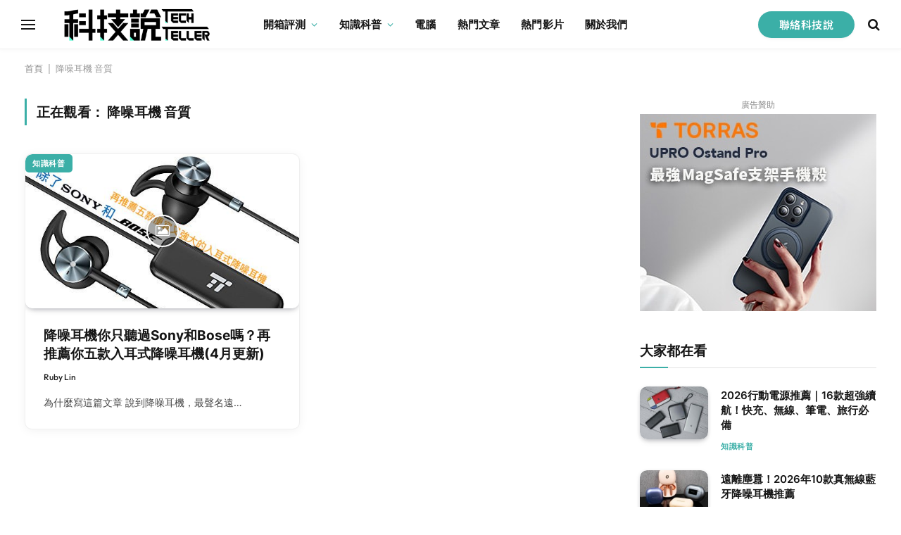

--- FILE ---
content_type: text/html; charset=UTF-8
request_url: https://techteller.com/tag/%E9%99%8D%E5%99%AA%E8%80%B3%E6%A9%9F-%E9%9F%B3%E8%B3%AA/
body_size: 23873
content:
<!DOCTYPE html>
<html lang="zh-TW" prefix="og: https://ogp.me/ns#" class="s-light site-s-light">

<head>

	<meta charset="UTF-8" />
	<meta name="viewport" content="width=device-width, initial-scale=1" />
		<style>img:is([sizes="auto" i], [sizes^="auto," i]) { contain-intrinsic-size: 3000px 1500px }</style>
	
<!-- Search Engine Optimization by Rank Math PRO - https://rankmath.com/ -->
<title>降噪耳機 音質 | TechTeller (科技說)</title>
<link rel='preload' href='https://techteller.com/wp-content/uploads/2023/11/techteller-logo-white-1.png' as='image' imagesrcset='' imagesizes='' />
<link rel='preload' href='https://techteller.com/wp-content/uploads/2023/11/techteller-logo.png' as='image' imagesrcset='' imagesizes='' />
<link rel="preload" as="font" href="https://techteller.com/wp-content/themes/smart-mag/css/icons/fonts/ts-icons.woff2?v3.2" type="font/woff2" crossorigin="anonymous" />
<meta name="robots" content="follow, noindex"/>
<meta property="og:locale" content="zh_TW" />
<meta property="og:type" content="article" />
<meta property="og:title" content="降噪耳機 音質 | TechTeller (科技說)" />
<meta property="og:url" content="https://techteller.com/tag/%e9%99%8d%e5%99%aa%e8%80%b3%e6%a9%9f-%e9%9f%b3%e8%b3%aa/" />
<meta property="og:site_name" content="TechTeller (科技說)" />
<meta property="article:publisher" content="https://www.facebook.com/techteller" />
<meta property="fb:app_id" content="220304448776474" />
<meta property="og:image" content="https://techteller.com/wp-content/uploads/2025/05/科技說banner-2000x1125.jpg" />
<meta property="og:image:secure_url" content="https://techteller.com/wp-content/uploads/2025/05/科技說banner-2000x1125.jpg" />
<meta property="og:image:width" content="814" />
<meta property="og:image:height" content="458" />
<meta property="og:image:alt" content="TechTeller banner" />
<meta property="og:image:type" content="image/jpeg" />
<meta name="twitter:card" content="summary_large_image" />
<meta name="twitter:title" content="降噪耳機 音質 | TechTeller (科技說)" />
<meta name="twitter:image" content="https://techteller.com/wp-content/uploads/2025/05/科技說banner-2000x1125.jpg" />
<meta name="twitter:label1" content="文章" />
<meta name="twitter:data1" content="1" />
<script type="application/ld+json" class="rank-math-schema-pro">{"@context":"https://schema.org","@graph":[{"@type":"Place","@id":"https://techteller.com/#place","address":{"@type":"PostalAddress","streetAddress":"13F.-2, No. 700, Zhongzheng Rd., Zhonghe Dist., New Taipei City 235, Taiwan (R.O.C.)","addressLocality":"New Taipei City","addressRegion":"Taiwan","postalCode":"235","addressCountry":"ISO 3166-2"}},{"@type":"NewsMediaOrganization","@id":"https://techteller.com/#organization","name":"\u79d1\u6280\u8aaa\u80a1\u4efd\u6709\u9650\u516c\u53f8(TechTeller CO., Ltd.)","url":"https://www.techteller.com","sameAs":["https://www.facebook.com/techteller"],"email":"mkt@techteller.com","address":{"@type":"PostalAddress","streetAddress":"13F.-2, No. 700, Zhongzheng Rd., Zhonghe Dist., New Taipei City 235, Taiwan (R.O.C.)","addressLocality":"New Taipei City","addressRegion":"Taiwan","postalCode":"235","addressCountry":"ISO 3166-2"},"logo":{"@type":"ImageObject","@id":"https://techteller.com/#logo","url":"https://techteller.com/wp-content/uploads/2025/05/200x200.jpg","contentUrl":"https://techteller.com/wp-content/uploads/2025/05/200x200.jpg","caption":"TechTeller (\u79d1\u6280\u8aaa)","inLanguage":"zh-TW","width":"200","height":"200"},"contactPoint":[{"@type":"ContactPoint","telephone":"+886277083806","contactType":"customer support"}],"description":"\u79d1\u6280\u8aaa TechTeller\uff08\u79d1\u6280\u8aaa\u80a1\u4efd\u6709\u9650\u516c\u53f8\uff09\u662f\u7b2c\u4e00\u5929\u96c6\u5718\u65d7\u4e0b\u7684\u300c\u5167\u5bb9 \u2027 \u5a92\u9ad4 \u2027 \u8a55\u6e2c\u300d\u6838\u5fc3\u54c1\u724c\uff0c\u6211\u5011\u4ee5\u300c\u767d\u8a71\u89e3\u8aaa\u79d1\u6280\uff0c\u4ee5\u5c08\u696d\u8207\u516c\u6b63\u6578\u64da\u8b93\u7528\u6236\u7406\u89e3\u3001\u8a55\u6e2c\u548c\u8ffd\u8e64\u300d\u70ba\u4f7f\u547d\uff0c\u7d50\u5408\u5de5\u7a0b\u7d1a\u6e2c\u8a66\u6d41\u7a0b\u8207\u6613\u61c2\u7684\u6558\u4e8b\uff0c\u70ba\u5927\u773e\u5256\u6790\u6700\u65b0 3C \u8207\u667a\u6167\u751f\u6d3b\u7522\u54c1\u3002\u9858\u666f\u662f\u5728 3\u20135 \u5e74\u5167\u8e8d\u5347\u70ba\u300c\u4e9e\u6d32\u7248 RTINGS\u300d\uff0c\u4e26\u9577\u671f\u6210\u70ba\u5168\u7403\u9996\u5c48\u4e00\u6307\u7684\u6b0a\u5a01\u79d1\u6280\u5a92\u9ad4\u3002\r\n\r\n\u5f9e\u53f0\u7063\u51fa\u767c\uff0c\u79d1\u6280\u8aaa\u81f4\u529b\u65bc\u5728\u6bcf\u4e00\u500b 3C \u54c1\u985e\u9818\u57df\u5efa\u7acb\u516c\u6b63\u8a55\u6e2c\u6a19\u6e96\uff0c\u8b93\u6d88\u8cbb\u8005\u5b89\u5fc3\u9078\u8cfc\uff1b\u6211\u5011\u5805\u6301\u300c\u5c08\u696d + \u6613\u61c2\u300d\u7684\u5167\u5bb9 DNA\u2500\u2500\r\n\r\n\u5167\u90e8\u5236\u8a02\u570b\u969b\u7d1a\u6e2c\u8a55\u6d41\u7a0b\u8207\u91cf\u5316\u8a55\u5206\u6a19\u6e96\u3001\u7522\u51fa\u5ba2\u89c0\u4e14\u53ef\u91cd\u8907\u9a57\u8b49\u7684\u6e2c\u8a66\u6578\u64da\uff0c\u4ee5\u5716\u6587\u3001\u5f71\u97f3\u548c\u793e\u7fa4\u4e92\u52d5\u8b93\u4e00\u822c\u7528\u6236\u4e5f\u80fd\u8f15\u9b06\u7406\u89e3\r\n\r\n\u7576\u79d1\u6280\u8aaa\u7684\u516c\u4fe1\u529b\u65e5\u76ca\u6df1\u5316\uff0c\u4e0d\u50c5\u80fd\u70ba\u65b0\u9032\u6216\u81ea\u5bb6\u54c1\u724c\u5feb\u901f\u5efa\u7acb\u4fe1\u4efb\uff0c\u66f4\u6210\u70ba\u83ef\u8a9e\u5e02\u5834\u79d1\u6280\u8da8\u52e2\u6559\u80b2\u7684\u5165\u53e3\uff0c\u6301\u7e8c\u62d3\u5c55\u5a92\u9ad4\u5f71\u97ff\u529b\u4e26\u63a8\u52d5\u6574\u9ad4 3C \u7522\u696d\u826f\u6027\u767c\u5c55\u3002","vatID":"83798158","location":{"@id":"https://techteller.com/#place"}},{"@type":"WebSite","@id":"https://techteller.com/#website","url":"https://techteller.com","name":"TechTeller (\u79d1\u6280\u8aaa)","alternateName":"TechTeller \u79d1\u6280\u8aaa","publisher":{"@id":"https://techteller.com/#organization"},"inLanguage":"zh-TW"},{"@type":"BreadcrumbList","@id":"https://techteller.com/tag/%e9%99%8d%e5%99%aa%e8%80%b3%e6%a9%9f-%e9%9f%b3%e8%b3%aa/#breadcrumb","itemListElement":[{"@type":"ListItem","position":"1","item":{"@id":"https://www.techteller.com","name":"\u9996\u9801"}},{"@type":"ListItem","position":"2","item":{"@id":"https://techteller.com/tag/%e9%99%8d%e5%99%aa%e8%80%b3%e6%a9%9f-%e9%9f%b3%e8%b3%aa/","name":"\u964d\u566a\u8033\u6a5f \u97f3\u8cea"}}]},{"@type":"CollectionPage","@id":"https://techteller.com/tag/%e9%99%8d%e5%99%aa%e8%80%b3%e6%a9%9f-%e9%9f%b3%e8%b3%aa/#webpage","url":"https://techteller.com/tag/%e9%99%8d%e5%99%aa%e8%80%b3%e6%a9%9f-%e9%9f%b3%e8%b3%aa/","name":"\u964d\u566a\u8033\u6a5f \u97f3\u8cea | TechTeller (\u79d1\u6280\u8aaa)","isPartOf":{"@id":"https://techteller.com/#website"},"inLanguage":"zh-TW","breadcrumb":{"@id":"https://techteller.com/tag/%e9%99%8d%e5%99%aa%e8%80%b3%e6%a9%9f-%e9%9f%b3%e8%b3%aa/#breadcrumb"}}]}</script>
<!-- /Rank Math WordPress SEO plugin -->


<link rel="alternate" type="application/rss+xml" title="訂閱《TechTeller (科技說)》&raquo; 資訊提供" href="https://techteller.com/feed/" />
<link rel="alternate" type="application/rss+xml" title="訂閱《TechTeller (科技說)》&raquo; 留言的資訊提供" href="https://techteller.com/comments/feed/" />
<link rel="alternate" type="application/rss+xml" title="訂閱《TechTeller (科技說)》&raquo; 標籤〈降噪耳機 音質〉的資訊提供" href="https://techteller.com/tag/%e9%99%8d%e5%99%aa%e8%80%b3%e6%a9%9f-%e9%9f%b3%e8%b3%aa/feed/" />
<script type="text/javascript">
/* <![CDATA[ */
window._wpemojiSettings = {"baseUrl":"https:\/\/s.w.org\/images\/core\/emoji\/16.0.1\/72x72\/","ext":".png","svgUrl":"https:\/\/s.w.org\/images\/core\/emoji\/16.0.1\/svg\/","svgExt":".svg","source":{"concatemoji":"https:\/\/techteller.com\/wp-includes\/js\/wp-emoji-release.min.js?ver=6.8.3"}};
/*! This file is auto-generated */
!function(s,n){var o,i,e;function c(e){try{var t={supportTests:e,timestamp:(new Date).valueOf()};sessionStorage.setItem(o,JSON.stringify(t))}catch(e){}}function p(e,t,n){e.clearRect(0,0,e.canvas.width,e.canvas.height),e.fillText(t,0,0);var t=new Uint32Array(e.getImageData(0,0,e.canvas.width,e.canvas.height).data),a=(e.clearRect(0,0,e.canvas.width,e.canvas.height),e.fillText(n,0,0),new Uint32Array(e.getImageData(0,0,e.canvas.width,e.canvas.height).data));return t.every(function(e,t){return e===a[t]})}function u(e,t){e.clearRect(0,0,e.canvas.width,e.canvas.height),e.fillText(t,0,0);for(var n=e.getImageData(16,16,1,1),a=0;a<n.data.length;a++)if(0!==n.data[a])return!1;return!0}function f(e,t,n,a){switch(t){case"flag":return n(e,"\ud83c\udff3\ufe0f\u200d\u26a7\ufe0f","\ud83c\udff3\ufe0f\u200b\u26a7\ufe0f")?!1:!n(e,"\ud83c\udde8\ud83c\uddf6","\ud83c\udde8\u200b\ud83c\uddf6")&&!n(e,"\ud83c\udff4\udb40\udc67\udb40\udc62\udb40\udc65\udb40\udc6e\udb40\udc67\udb40\udc7f","\ud83c\udff4\u200b\udb40\udc67\u200b\udb40\udc62\u200b\udb40\udc65\u200b\udb40\udc6e\u200b\udb40\udc67\u200b\udb40\udc7f");case"emoji":return!a(e,"\ud83e\udedf")}return!1}function g(e,t,n,a){var r="undefined"!=typeof WorkerGlobalScope&&self instanceof WorkerGlobalScope?new OffscreenCanvas(300,150):s.createElement("canvas"),o=r.getContext("2d",{willReadFrequently:!0}),i=(o.textBaseline="top",o.font="600 32px Arial",{});return e.forEach(function(e){i[e]=t(o,e,n,a)}),i}function t(e){var t=s.createElement("script");t.src=e,t.defer=!0,s.head.appendChild(t)}"undefined"!=typeof Promise&&(o="wpEmojiSettingsSupports",i=["flag","emoji"],n.supports={everything:!0,everythingExceptFlag:!0},e=new Promise(function(e){s.addEventListener("DOMContentLoaded",e,{once:!0})}),new Promise(function(t){var n=function(){try{var e=JSON.parse(sessionStorage.getItem(o));if("object"==typeof e&&"number"==typeof e.timestamp&&(new Date).valueOf()<e.timestamp+604800&&"object"==typeof e.supportTests)return e.supportTests}catch(e){}return null}();if(!n){if("undefined"!=typeof Worker&&"undefined"!=typeof OffscreenCanvas&&"undefined"!=typeof URL&&URL.createObjectURL&&"undefined"!=typeof Blob)try{var e="postMessage("+g.toString()+"("+[JSON.stringify(i),f.toString(),p.toString(),u.toString()].join(",")+"));",a=new Blob([e],{type:"text/javascript"}),r=new Worker(URL.createObjectURL(a),{name:"wpTestEmojiSupports"});return void(r.onmessage=function(e){c(n=e.data),r.terminate(),t(n)})}catch(e){}c(n=g(i,f,p,u))}t(n)}).then(function(e){for(var t in e)n.supports[t]=e[t],n.supports.everything=n.supports.everything&&n.supports[t],"flag"!==t&&(n.supports.everythingExceptFlag=n.supports.everythingExceptFlag&&n.supports[t]);n.supports.everythingExceptFlag=n.supports.everythingExceptFlag&&!n.supports.flag,n.DOMReady=!1,n.readyCallback=function(){n.DOMReady=!0}}).then(function(){return e}).then(function(){var e;n.supports.everything||(n.readyCallback(),(e=n.source||{}).concatemoji?t(e.concatemoji):e.wpemoji&&e.twemoji&&(t(e.twemoji),t(e.wpemoji)))}))}((window,document),window._wpemojiSettings);
/* ]]> */
</script>
<style id='wp-emoji-styles-inline-css' type='text/css'>img.wp-smiley, img.emoji {
		display: inline !important;
		border: none !important;
		box-shadow: none !important;
		height: 1em !important;
		width: 1em !important;
		margin: 0 0.07em !important;
		vertical-align: -0.1em !important;
		background: none !important;
		padding: 0 !important;
	}</style>
<link rel='stylesheet' id='wp-block-library-css' href='https://techteller.com/wp-content/cache/flying-press/a06b3af98203.style.min.css' type='text/css' media='all' />
<style id='classic-theme-styles-inline-css' type='text/css'>/*! This file is auto-generated */
.wp-block-button__link{color:#fff;background-color:#32373c;border-radius:9999px;box-shadow:none;text-decoration:none;padding:calc(.667em + 2px) calc(1.333em + 2px);font-size:1.125em}.wp-block-file__button{background:#32373c;color:#fff;text-decoration:none}</style>
<link rel='stylesheet' id='ultimate_blocks-cgb-style-css-css' href='https://techteller.com/wp-content/cache/flying-press/ca28a49e71d8.blocks.style.build.css' type='text/css' media='all' />
<style id='global-styles-inline-css' type='text/css'>:root{--wp--preset--aspect-ratio--square: 1;--wp--preset--aspect-ratio--4-3: 4/3;--wp--preset--aspect-ratio--3-4: 3/4;--wp--preset--aspect-ratio--3-2: 3/2;--wp--preset--aspect-ratio--2-3: 2/3;--wp--preset--aspect-ratio--16-9: 16/9;--wp--preset--aspect-ratio--9-16: 9/16;--wp--preset--color--black: #000000;--wp--preset--color--cyan-bluish-gray: #abb8c3;--wp--preset--color--white: #ffffff;--wp--preset--color--pale-pink: #f78da7;--wp--preset--color--vivid-red: #cf2e2e;--wp--preset--color--luminous-vivid-orange: #ff6900;--wp--preset--color--luminous-vivid-amber: #fcb900;--wp--preset--color--light-green-cyan: #7bdcb5;--wp--preset--color--vivid-green-cyan: #00d084;--wp--preset--color--pale-cyan-blue: #8ed1fc;--wp--preset--color--vivid-cyan-blue: #0693e3;--wp--preset--color--vivid-purple: #9b51e0;--wp--preset--gradient--vivid-cyan-blue-to-vivid-purple: linear-gradient(135deg,rgba(6,147,227,1) 0%,rgb(155,81,224) 100%);--wp--preset--gradient--light-green-cyan-to-vivid-green-cyan: linear-gradient(135deg,rgb(122,220,180) 0%,rgb(0,208,130) 100%);--wp--preset--gradient--luminous-vivid-amber-to-luminous-vivid-orange: linear-gradient(135deg,rgba(252,185,0,1) 0%,rgba(255,105,0,1) 100%);--wp--preset--gradient--luminous-vivid-orange-to-vivid-red: linear-gradient(135deg,rgba(255,105,0,1) 0%,rgb(207,46,46) 100%);--wp--preset--gradient--very-light-gray-to-cyan-bluish-gray: linear-gradient(135deg,rgb(238,238,238) 0%,rgb(169,184,195) 100%);--wp--preset--gradient--cool-to-warm-spectrum: linear-gradient(135deg,rgb(74,234,220) 0%,rgb(151,120,209) 20%,rgb(207,42,186) 40%,rgb(238,44,130) 60%,rgb(251,105,98) 80%,rgb(254,248,76) 100%);--wp--preset--gradient--blush-light-purple: linear-gradient(135deg,rgb(255,206,236) 0%,rgb(152,150,240) 100%);--wp--preset--gradient--blush-bordeaux: linear-gradient(135deg,rgb(254,205,165) 0%,rgb(254,45,45) 50%,rgb(107,0,62) 100%);--wp--preset--gradient--luminous-dusk: linear-gradient(135deg,rgb(255,203,112) 0%,rgb(199,81,192) 50%,rgb(65,88,208) 100%);--wp--preset--gradient--pale-ocean: linear-gradient(135deg,rgb(255,245,203) 0%,rgb(182,227,212) 50%,rgb(51,167,181) 100%);--wp--preset--gradient--electric-grass: linear-gradient(135deg,rgb(202,248,128) 0%,rgb(113,206,126) 100%);--wp--preset--gradient--midnight: linear-gradient(135deg,rgb(2,3,129) 0%,rgb(40,116,252) 100%);--wp--preset--font-size--small: 13px;--wp--preset--font-size--medium: 20px;--wp--preset--font-size--large: 36px;--wp--preset--font-size--x-large: 42px;--wp--preset--spacing--20: 0.44rem;--wp--preset--spacing--30: 0.67rem;--wp--preset--spacing--40: 1rem;--wp--preset--spacing--50: 1.5rem;--wp--preset--spacing--60: 2.25rem;--wp--preset--spacing--70: 3.38rem;--wp--preset--spacing--80: 5.06rem;--wp--preset--shadow--natural: 6px 6px 9px rgba(0, 0, 0, 0.2);--wp--preset--shadow--deep: 12px 12px 50px rgba(0, 0, 0, 0.4);--wp--preset--shadow--sharp: 6px 6px 0px rgba(0, 0, 0, 0.2);--wp--preset--shadow--outlined: 6px 6px 0px -3px rgba(255, 255, 255, 1), 6px 6px rgba(0, 0, 0, 1);--wp--preset--shadow--crisp: 6px 6px 0px rgba(0, 0, 0, 1);}:where(.is-layout-flex){gap: 0.5em;}:where(.is-layout-grid){gap: 0.5em;}body .is-layout-flex{display: flex;}.is-layout-flex{flex-wrap: wrap;align-items: center;}.is-layout-flex > :is(*, div){margin: 0;}body .is-layout-grid{display: grid;}.is-layout-grid > :is(*, div){margin: 0;}:where(.wp-block-columns.is-layout-flex){gap: 2em;}:where(.wp-block-columns.is-layout-grid){gap: 2em;}:where(.wp-block-post-template.is-layout-flex){gap: 1.25em;}:where(.wp-block-post-template.is-layout-grid){gap: 1.25em;}.has-black-color{color: var(--wp--preset--color--black) !important;}.has-cyan-bluish-gray-color{color: var(--wp--preset--color--cyan-bluish-gray) !important;}.has-white-color{color: var(--wp--preset--color--white) !important;}.has-pale-pink-color{color: var(--wp--preset--color--pale-pink) !important;}.has-vivid-red-color{color: var(--wp--preset--color--vivid-red) !important;}.has-luminous-vivid-orange-color{color: var(--wp--preset--color--luminous-vivid-orange) !important;}.has-luminous-vivid-amber-color{color: var(--wp--preset--color--luminous-vivid-amber) !important;}.has-light-green-cyan-color{color: var(--wp--preset--color--light-green-cyan) !important;}.has-vivid-green-cyan-color{color: var(--wp--preset--color--vivid-green-cyan) !important;}.has-pale-cyan-blue-color{color: var(--wp--preset--color--pale-cyan-blue) !important;}.has-vivid-cyan-blue-color{color: var(--wp--preset--color--vivid-cyan-blue) !important;}.has-vivid-purple-color{color: var(--wp--preset--color--vivid-purple) !important;}.has-black-background-color{background-color: var(--wp--preset--color--black) !important;}.has-cyan-bluish-gray-background-color{background-color: var(--wp--preset--color--cyan-bluish-gray) !important;}.has-white-background-color{background-color: var(--wp--preset--color--white) !important;}.has-pale-pink-background-color{background-color: var(--wp--preset--color--pale-pink) !important;}.has-vivid-red-background-color{background-color: var(--wp--preset--color--vivid-red) !important;}.has-luminous-vivid-orange-background-color{background-color: var(--wp--preset--color--luminous-vivid-orange) !important;}.has-luminous-vivid-amber-background-color{background-color: var(--wp--preset--color--luminous-vivid-amber) !important;}.has-light-green-cyan-background-color{background-color: var(--wp--preset--color--light-green-cyan) !important;}.has-vivid-green-cyan-background-color{background-color: var(--wp--preset--color--vivid-green-cyan) !important;}.has-pale-cyan-blue-background-color{background-color: var(--wp--preset--color--pale-cyan-blue) !important;}.has-vivid-cyan-blue-background-color{background-color: var(--wp--preset--color--vivid-cyan-blue) !important;}.has-vivid-purple-background-color{background-color: var(--wp--preset--color--vivid-purple) !important;}.has-black-border-color{border-color: var(--wp--preset--color--black) !important;}.has-cyan-bluish-gray-border-color{border-color: var(--wp--preset--color--cyan-bluish-gray) !important;}.has-white-border-color{border-color: var(--wp--preset--color--white) !important;}.has-pale-pink-border-color{border-color: var(--wp--preset--color--pale-pink) !important;}.has-vivid-red-border-color{border-color: var(--wp--preset--color--vivid-red) !important;}.has-luminous-vivid-orange-border-color{border-color: var(--wp--preset--color--luminous-vivid-orange) !important;}.has-luminous-vivid-amber-border-color{border-color: var(--wp--preset--color--luminous-vivid-amber) !important;}.has-light-green-cyan-border-color{border-color: var(--wp--preset--color--light-green-cyan) !important;}.has-vivid-green-cyan-border-color{border-color: var(--wp--preset--color--vivid-green-cyan) !important;}.has-pale-cyan-blue-border-color{border-color: var(--wp--preset--color--pale-cyan-blue) !important;}.has-vivid-cyan-blue-border-color{border-color: var(--wp--preset--color--vivid-cyan-blue) !important;}.has-vivid-purple-border-color{border-color: var(--wp--preset--color--vivid-purple) !important;}.has-vivid-cyan-blue-to-vivid-purple-gradient-background{background: var(--wp--preset--gradient--vivid-cyan-blue-to-vivid-purple) !important;}.has-light-green-cyan-to-vivid-green-cyan-gradient-background{background: var(--wp--preset--gradient--light-green-cyan-to-vivid-green-cyan) !important;}.has-luminous-vivid-amber-to-luminous-vivid-orange-gradient-background{background: var(--wp--preset--gradient--luminous-vivid-amber-to-luminous-vivid-orange) !important;}.has-luminous-vivid-orange-to-vivid-red-gradient-background{background: var(--wp--preset--gradient--luminous-vivid-orange-to-vivid-red) !important;}.has-very-light-gray-to-cyan-bluish-gray-gradient-background{background: var(--wp--preset--gradient--very-light-gray-to-cyan-bluish-gray) !important;}.has-cool-to-warm-spectrum-gradient-background{background: var(--wp--preset--gradient--cool-to-warm-spectrum) !important;}.has-blush-light-purple-gradient-background{background: var(--wp--preset--gradient--blush-light-purple) !important;}.has-blush-bordeaux-gradient-background{background: var(--wp--preset--gradient--blush-bordeaux) !important;}.has-luminous-dusk-gradient-background{background: var(--wp--preset--gradient--luminous-dusk) !important;}.has-pale-ocean-gradient-background{background: var(--wp--preset--gradient--pale-ocean) !important;}.has-electric-grass-gradient-background{background: var(--wp--preset--gradient--electric-grass) !important;}.has-midnight-gradient-background{background: var(--wp--preset--gradient--midnight) !important;}.has-small-font-size{font-size: var(--wp--preset--font-size--small) !important;}.has-medium-font-size{font-size: var(--wp--preset--font-size--medium) !important;}.has-large-font-size{font-size: var(--wp--preset--font-size--large) !important;}.has-x-large-font-size{font-size: var(--wp--preset--font-size--x-large) !important;}
:where(.wp-block-post-template.is-layout-flex){gap: 1.25em;}:where(.wp-block-post-template.is-layout-grid){gap: 1.25em;}
:where(.wp-block-columns.is-layout-flex){gap: 2em;}:where(.wp-block-columns.is-layout-grid){gap: 2em;}
:root :where(.wp-block-pullquote){font-size: 1.5em;line-height: 1.6;}</style>
<link rel='stylesheet' id='embedpress-style-css' href='https://techteller.com/wp-content/cache/flying-press/372064a8986f.embedpress.css' type='text/css' media='all' />
<link rel='stylesheet' id='ub-extension-style-css-css' href='https://techteller.com/wp-content/cache/flying-press/b060b95f3c5c.style.css' type='text/css' media='all' />
<link rel='stylesheet' id='dashicons-css' href='https://techteller.com/wp-content/cache/flying-press/d68d6bf51916.dashicons.min.css' type='text/css' media='all' />
<link rel='stylesheet' id='smartmag-core-css' href='https://techteller.com/wp-content/cache/flying-press/525770aca21e.style.css' type='text/css' media='all' />
<style id='smartmag-core-inline-css' type='text/css'>:root { --c-main: #3bafa7;
--c-main-rgb: 59,175,167;
--text-font: "Inter", system-ui, -apple-system, "Segoe UI", Arial, sans-serif;
--body-font: "Inter", system-ui, -apple-system, "Segoe UI", Arial, sans-serif;
--ui-font: "Outfit", system-ui, -apple-system, "Segoe UI", Arial, sans-serif;
--title-font: "Outfit", system-ui, -apple-system, "Segoe UI", Arial, sans-serif;
--h-font: "Outfit", system-ui, -apple-system, "Segoe UI", Arial, sans-serif;
--title-font: var(--ui-font);
--h-font: var(--ui-font);
--text-h-font: var(--h-font);
--title-font: var(--body-font);
--title-size-xs: 15px;
--title-size-m: 19px;
--main-width: 1240px;
--p-title-space: 11px;
--c-excerpts: #474747;
--excerpt-size: 14px; }
.s-dark body { background-color: #101016; }
.post-title:not(._) { line-height: 1.4; }
:root { --wrap-padding: 35px; }
:root { --sidebar-width: 336px; }
.ts-row, .has-el-gap { --sidebar-c-width: calc(var(--sidebar-width) + var(--grid-gutter-h) + var(--sidebar-c-pad)); }
.smart-head-main { --c-shadow: rgba(0,0,0,0.02); }
.smart-head-main .smart-head-top { --head-h: 42px; border-image: linear-gradient(90deg, #e40666 0%, #3c3fde 100%); border-image-slice: 1; border-image-width: 3px 0 0 0; border-width: 3px 0; border-image-width: 0 0 3px 0; }
.smart-head-main .smart-head-mid { --head-h: 70px; border-bottom-width: 1px; border-bottom-color: #efefef; }
.s-dark .smart-head-main .smart-head-mid,
.smart-head-main .s-dark.smart-head-mid { border-bottom-color: #3f3f3f; }
.navigation-main .menu > li > a { font-size: 15.4px; letter-spacing: 0.01em; }
.navigation-main { --nav-items-space: 15px; }
.s-light .navigation { --c-nav-blip: var(--c-main); }
.smart-head-mobile .smart-head-mid { border-image: linear-gradient(90deg, #e40666 0%, #3c3fde 100%); border-image-slice: 1; border-image-width: 3px 0 0 0; border-width: 3px 0; }
.navigation-small { margin-left: calc(-1 * var(--nav-items-space)); }
.s-dark .navigation-small { --c-nav-hov: rgba(255,255,255,0.76); }
.s-dark .smart-head-main .spc-social,
.smart-head-main .s-dark .spc-social { --c-spc-social: #ffffff; --c-spc-social-hov: rgba(255,255,255,0.92); }
.smart-head-main .spc-social { --spc-social-fs: 13px; --spc-social-size: 26px; --spc-social-space: 5px; }
.s-dark .smart-head-main .search-icon:hover,
.smart-head-main .s-dark .search-icon:hover { color: #bcbcbc; }
.smart-head-main { --search-icon-size: 18px; }
.s-dark .smart-head-main .offcanvas-toggle:hover,
.smart-head-main .s-dark .offcanvas-toggle:hover { --c-hamburger: #bcbcbc; }
.smart-head .ts-button1 { font-size: 12px; border-radius: 6px; height: 34px; line-height: 34px; padding-left: 14px; padding-right: 14px; }
.smart-head .ts-button2 { font-family: "Noto Sans TC", system-ui, -apple-system, "Segoe UI", Arial, sans-serif; font-size: 15px; border-radius: 32px; padding-left: 30px; padding-right: 30px; }
.post-meta .text-in, .post-meta .post-cat > a { font-size: 11px; }
.post-meta .post-cat > a { font-weight: 600; }
.post-meta { --p-meta-sep: "\25c6"; --p-meta-sep-pad: 7px; }
.post-meta .meta-item:before { transform: scale(.65); }
.l-post { --media-radius: 10px; }
.cat-labels .category { font-weight: 600; letter-spacing: 0.06em; border-radius: 5px; padding-top: 2px; padding-bottom: 2px; padding-left: 10px; padding-right: 10px; }
.block-head-c .heading { font-size: 19px; text-transform: initial; }
.block-head-e3 .heading { font-size: 22px; }
.load-button { padding-top: 13px; padding-bottom: 13px; padding-left: 13px; padding-right: 13px; border-radius: 20px; }
.loop-grid-base .media { margin-bottom: 20px; }
.loop-grid .l-post { border-radius: 10px; overflow: hidden; }
.has-nums .l-post { --num-font: "Outfit", system-ui, -apple-system, "Segoe UI", Arial, sans-serif; }
.has-nums-a .l-post .post-title:before,
.has-nums-b .l-post .content:before { font-weight: 500; }
.has-nums-c .l-post .post-title:before,
.has-nums-c .l-post .content:before { font-size: 18px; }
.loop-list-card .l-post { border-radius: 10px; overflow: hidden; }
.loop-small .ratio-is-custom { padding-bottom: calc(100% / 1.3); }
.loop-small .media { width: 30%; max-width: 50%; }
.loop-small .media:not(i) { max-width: 97px; }
.single-featured .featured, .the-post-header .featured { border-radius: 10px; --media-radius: 10px; overflow: hidden; }
.post-meta-single .meta-item, .post-meta-single .text-in { font-size: 13px; }
.author-box .bio { font-family: var(--body-font); }
.the-post-header .post-meta .post-title { font-weight: 800; line-height: 1.35; letter-spacing: -0.01em; }
.entry-content { font-size: 16px; letter-spacing: 0.02em; }
.site-s-light .entry-content { color: #0a0a0a; }
:where(.entry-content) a { text-decoration: underline; text-underline-offset: 4px; text-decoration-thickness: 2px; }
.review-box .overall { border-radius: 32px; }
.review-box .rating-bar, .review-box .bar { height: 8px; border-radius: 8px; }
.review-box .summary { font-size: 14px; }
.review-box .label { font-weight: 500; }
.review-box .summary { font-size: 14px; line-height: 1.5; }
.s-head-large .sub-title { font-size: 19px; }
.s-post-large .post-content-wrap { display: grid; grid-template-columns: minmax(0, 1fr); }
.s-post-large .entry-content { max-width: min(100%, calc(750px + var(--p-spacious-pad)*2)); justify-self: center; }
.the-page-heading { font-family: "Noto Sans TC", system-ui, -apple-system, "Segoe UI", Arial, sans-serif; }
.category .feat-grid { --grid-gap: 10px; }
.spc-newsletter { --box-roundness: 10px; }
@media (min-width: 1200px) { .breadcrumbs { font-size: 13px; }
.nav-hov-b .menu > li > a:before { width: calc(100% - (var(--nav-items-space, 15px)*2)); left: var(--nav-items-space); }
.post-content h2 { font-size: 27px; }
.post-content h3 { font-size: 23px; }
.review-box .label { font-size: 14px; } }
@media (min-width: 941px) and (max-width: 1200px) { :root { --sidebar-width: 300px; }
.ts-row, .has-el-gap { --sidebar-c-width: calc(var(--sidebar-width) + var(--grid-gutter-h) + var(--sidebar-c-pad)); }
.navigation-main .menu > li > a { font-size: calc(10px + (15.4px - 10px) * .7); } }
@media (min-width: 768px) and (max-width: 940px) { .ts-contain, .main { padding-left: 35px; padding-right: 35px; }
.layout-boxed-inner { --wrap-padding: 35px; }
:root { --wrap-padding: 35px; }
.review-box .summary { font-size: 14px; } }
@media (max-width: 767px) { .ts-contain, .main { padding-left: 25px; padding-right: 25px; }
.layout-boxed-inner { --wrap-padding: 25px; }
:root { --wrap-padding: 25px; }
.block-head-e3 .heading { font-size: 18px; } }
@media (min-width: 940px) and (max-width: 1300px) { :root { --wrap-padding: min(35px, 5vw); } }</style>
<link rel='stylesheet' id='smartmag-magnific-popup-css' href='https://techteller.com/wp-content/cache/flying-press/1c440c7e2aa4.lightbox.css' type='text/css' media='all' />
<link rel='stylesheet' id='smartmag-icons-css' href='https://techteller.com/wp-content/cache/flying-press/db98e0f44b70.icons.css' type='text/css' media='all' />
<link rel='stylesheet' id='smartmag-gfonts-custom-css' href='https://techteller.com/wp-content/cache/flying-press/719615d3af0b.smartmag-gfonts-custom.css' type='text/css' media='all' />
<script type="text/javascript" id="smartmag-lazy-inline-js-after">
/* <![CDATA[ */
/**
 * @copyright ThemeSphere
 * @preserve
 */
var BunyadLazy={};BunyadLazy.load=function(){function a(e,n){var t={};e.dataset.bgset&&e.dataset.sizes?(t.sizes=e.dataset.sizes,t.srcset=e.dataset.bgset):t.src=e.dataset.bgsrc,function(t){var a=t.dataset.ratio;if(0<a){const e=t.parentElement;if(e.classList.contains("media-ratio")){const n=e.style;n.getPropertyValue("--a-ratio")||(n.paddingBottom=100/a+"%")}}}(e);var a,o=document.createElement("img");for(a in o.onload=function(){var t="url('"+(o.currentSrc||o.src)+"')",a=e.style;a.backgroundImage!==t&&requestAnimationFrame(()=>{a.backgroundImage=t,n&&n()}),o.onload=null,o.onerror=null,o=null},o.onerror=o.onload,t)o.setAttribute(a,t[a]);o&&o.complete&&0<o.naturalWidth&&o.onload&&o.onload()}function e(t){t.dataset.loaded||a(t,()=>{document.dispatchEvent(new Event("lazyloaded")),t.dataset.loaded=1})}function n(t){"complete"===document.readyState?t():window.addEventListener("load",t)}return{initEarly:function(){var t,a=()=>{document.querySelectorAll(".img.bg-cover:not(.lazyload)").forEach(e)};"complete"!==document.readyState?(t=setInterval(a,150),n(()=>{a(),clearInterval(t)})):a()},callOnLoad:n,initBgImages:function(t){t&&n(()=>{document.querySelectorAll(".img.bg-cover").forEach(e)})},bgLoad:a}}(),BunyadLazy.load.initEarly();
/* ]]> */
</script>
<script type="text/javascript" id="jquery-core-js" src="https://techteller.com/wp-content/cache/debloat/js/6def5076439ad864605cfd410cef9d22.js?ver=826eb77e86b0"></script>
<script type="text/javascript" id="jquery-migrate-js" src="https://techteller.com/wp-content/cache/debloat/js/cd13fc1a8b1d528afc1c2892d12bc2de.js?ver=9ffeb32e2d9e"></script>
<script type="text/javascript" id="sphere-post-views-js" src="https://techteller.com/wp-content/cache/debloat/js/9578298fc8dd9e83e0b6803c42ff3554.js?ver=8f4d2325884e"></script>
<script type="text/javascript" id="sphere-post-views-js-after">
/* <![CDATA[ */
var Sphere_PostViews = {"ajaxUrl":"https:\/\/techteller.com\/wp-admin\/admin-ajax.php?sphere_post_views=1","sampling":0,"samplingRate":10,"repeatCountDelay":0,"postID":false,"token":"18e0531400"}
/* ]]> */
</script>
<link rel="https://api.w.org/" href="https://techteller.com/wp-json/" /><link rel="alternate" title="JSON" type="application/json" href="https://techteller.com/wp-json/wp/v2/tags/534" /><link rel="EditURI" type="application/rsd+xml" title="RSD" href="https://techteller.com/xmlrpc.php?rsd" />
<meta name="generator" content="WordPress 6.8.3" />
<style type="text/css" id="simple-css-output">.single-post .breadcrumbs .inner { max-width: 1080px;}.single-post .breadcrumbs-a + .main { max-width: 1080px; margin-top: 22px !important;}.single-post .s-head-modern .post-author img { max-width: 65px;}.l-post .review-number .progress { width: 100% !important;}.nav-wrap .post-meta > :last-child { display: none;}.no-sidebar .alignnone img, .no-sidebar img.alignnone { width: 45px;}</style><script crossorigin="anonymous" src="https://pagead2.googlesyndication.com/pagead/js/adsbygoogle.js?client=ca-pub-2458581318952853" id="174f068854aecae823c6ffaac8599f6d" async></script>
<meta name="google-adsense-account" content="ca-pub-2458581318952853">
<!-- Google tag (gtag.js) -->
<script src="https://www.googletagmanager.com/gtag/js?id=G-QPQL6FGP6S" id="1e51d42d399db068ada5e091591af3e1" async></script>
<script>
  window.dataLayer = window.dataLayer || [];
  function gtag(){dataLayer.push(arguments);}
  gtag('js', new Date());

  gtag('config', 'G-QPQL6FGP6S');
</script>

<!-- Google tag (gtag.js) -->
<script src="https://www.googletagmanager.com/gtag/js?id=G-QX2JVZ6XBR" id="69921f8ad2ec6b322d89cc554c08ed3b" async></script>
<script>
  window.dataLayer = window.dataLayer || [];
  function gtag(){dataLayer.push(arguments);}
  gtag('js', new Date());

  gtag('config', 'G-QX2JVZ6XBR');
</script>

<script crossorigin="anonymous" src="https://pagead2.googlesyndication.com/pagead/js/adsbygoogle.js?client=ca-pub-2458581318952853" id="174f068854aecae823c6ffaac8599f6d" async></script>

<script type="text/javascript">
    (function(c,l,a,r,i,t,y){
        c[a]=c[a]||function(){(c[a].q=c[a].q||[]).push(arguments)};
        t=l.createElement(r);t.async=1;t.src="https://www.clarity.ms/tag/"+i;
        y=l.getElementsByTagName(r)[0];y.parentNode.insertBefore(t,y);
    })(window, document, "clarity", "script", "kief18xe9b");
</script>

		<script>
		var BunyadSchemeKey = 'bunyad-scheme';
		(() => {
			const d = document.documentElement;
			const c = d.classList;
			var scheme = localStorage.getItem(BunyadSchemeKey);
			
			if (scheme) {
				d.dataset.origClass = c;
				scheme === 'dark' ? c.remove('s-light', 'site-s-light') : c.remove('s-dark', 'site-s-dark');
				c.add('site-s-' + scheme, 's-' + scheme);
			}
		})();
		</script>
		<meta name="generator" content="Elementor 3.27.7; features: e_font_icon_svg, additional_custom_breakpoints; settings: css_print_method-external, google_font-enabled, font_display-swap">
			<style>.e-con.e-parent:nth-of-type(n+4):not(.e-lazyloaded):not(.e-no-lazyload),
				.e-con.e-parent:nth-of-type(n+4):not(.e-lazyloaded):not(.e-no-lazyload) * {
					background-image: none !important;
				}
				@media screen and (max-height: 1024px) {
					.e-con.e-parent:nth-of-type(n+3):not(.e-lazyloaded):not(.e-no-lazyload),
					.e-con.e-parent:nth-of-type(n+3):not(.e-lazyloaded):not(.e-no-lazyload) * {
						background-image: none !important;
					}
				}
				@media screen and (max-height: 640px) {
					.e-con.e-parent:nth-of-type(n+2):not(.e-lazyloaded):not(.e-no-lazyload),
					.e-con.e-parent:nth-of-type(n+2):not(.e-lazyloaded):not(.e-no-lazyload) * {
						background-image: none !important;
					}
				}</style>
			<script type="text/javascript" id="google_gtagjs" src="https://techteller.com/?local_ga_js=1fb0f33d5cb383377f5a9ad8b8e113f5" async></script>
<script type="text/javascript" id="google_gtagjs-inline">
/* <![CDATA[ */
window.dataLayer = window.dataLayer || [];function gtag(){dataLayer.push(arguments);}gtag('js', new Date());gtag('config', 'G-QX2JVZ6XBR', {'anonymize_ip': true} );
/* ]]> */
</script>
<link rel="icon" href="https://techteller.com/wp-content/uploads/2020/01/cropped-20200118faticon設計_100x100-1-150x150.jpg" sizes="32x32" />
<link rel="icon" href="https://techteller.com/wp-content/uploads/2020/01/cropped-20200118faticon設計_100x100-1-300x300.jpg" sizes="192x192" />
<link rel="apple-touch-icon" href="https://techteller.com/wp-content/uploads/2020/01/cropped-20200118faticon設計_100x100-1-300x300.jpg" />
<meta name="msapplication-TileImage" content="https://techteller.com/wp-content/uploads/2020/01/cropped-20200118faticon設計_100x100-1-300x300.jpg" />
		<style type="text/css" id="wp-custom-css">.footer-bold.s-dark {
	border-top: 5px solid;
	border-image: linear-gradient(135deg,var(--c-main),#000);
	border-image-slice: 1;
}</style>
		

</head>

<body class="archive tag tag-534 wp-theme-smart-mag right-sidebar has-lb has-lb-sm ts-img-hov-fade layout-normal elementor-default elementor-kit-28355">



<div class="main-wrap">

	
<div class="off-canvas-backdrop"></div>
<div class="mobile-menu-container off-canvas s-dark hide-menu-lg" id="off-canvas">

	<div class="off-canvas-head">
		<a href="#" class="close">
			<span class="visuallyhidden">Close Menu</span>
			<i class="tsi tsi-times"></i>
		</a>

		<div class="ts-logo">
			<img class="logo-mobile logo-image logo-image-dark" src="https://techteller.com/wp-content/uploads/2023/11/techteller-logo-white-1.png" width="414" height="80" alt="TechTeller (科技說)" loading="eager" fetchpriority="high" decoding="async"/><img class="logo-mobile logo-image" src="https://techteller.com/wp-content/uploads/2023/11/techteller-logo.png" width="414" height="80" alt="TechTeller (科技說)" loading="eager" fetchpriority="high" decoding="async"/>		</div>
	</div>

	<div class="off-canvas-content">

					<ul class="mobile-menu"></ul>
		
					<div class="off-canvas-widgets">
				
		<div id="bunyad_about_widget-2" class="widget widget-about">		
					
			<div class="widget-title block-head block-head-ac block-head-b"><h5 class="heading">關於科技說</h5></div>			
			
		<div class="inner ">
		
						
						
			<div class="base-text about-text"><p style="color:white">科技本來就應該用「說」的，用更淺顯易懂的方式，讓用戶在現今資訊爆炸時代能快速獲得重點。</p>
<p style="color:white">
介紹科技，用說書人的方式，將書籍或繁雜的資訊，用最簡單白話的方式說給你聽，就是科技說 “TechTeller”的由來。</p>
</div>

			
		</div>

		</div>		
		
		<div id="smartmag-block-posts-small-6" class="widget ts-block-widget smartmag-widget-posts-small">		
		<div class="block">
					<section class="block-wrap block-posts-small block-sc mb-none has-media-shadows" data-id="1">

			<div class="widget-title block-head block-head-ac block-head-b"><h5 class="heading">熱門文章</h5></div>	
			<div class="block-content">
				
	<div class="loop loop-small loop-small-a loop-sep loop-small-sep grid grid-1 md:grid-1 sm:grid-1 xs:grid-1">

					
<article class="l-post small-post small-a-post m-pos-left">

	
			<div class="media">

		
			<a href="https://techteller.com/sci/powerbank-select/" class="image-link media-ratio ratio-is-custom" title="2026行動電源推薦｜16款超強續航！快充、無線、筆電、旅行必備"><span data-bgsrc="https://techteller.com/wp-content/uploads/2021/04/fabrmci999owzcne0vjt-e1645089675897.jpg" class="img bg-cover wp-post-image attachment-large size-large lazyload"></span></a>			
			
			
			
		
		</div>
	

	
		<div class="content">

			<div class="post-meta post-meta-a post-meta-left"><h4 class="is-title post-title"><a href="https://techteller.com/sci/powerbank-select/">2026行動電源推薦｜16款超強續航！快充、無線、筆電、旅行必備</a></h4></div>			
			
			
		</div>

	
</article>	
					
<article class="l-post small-post small-a-post m-pos-left">

	
			<div class="media">

		
			<a href="https://techteller.com/sci/anc-true-wireless/" class="image-link media-ratio ratio-is-custom" title="遠離塵囂！2026年10款真無線藍牙降噪耳機推薦"><span data-bgsrc="https://techteller.com/wp-content/uploads/2021/04/DSC05146-300x200.jpg" class="img bg-cover wp-post-image attachment-medium size-medium lazyload" data-bgset="https://techteller.com/wp-content/uploads/2021/04/DSC05146-300x200.jpg 300w, https://techteller.com/wp-content/uploads/2021/04/DSC05146-2000x1333.jpg 2000w, https://techteller.com/wp-content/uploads/2021/04/DSC05146-768x512.jpg 768w, https://techteller.com/wp-content/uploads/2021/04/DSC05146-1536x1024.jpg 1536w, https://techteller.com/wp-content/uploads/2021/04/DSC05146-2048x1365.jpg 2048w" data-sizes="(max-width: 122px) 100vw, 122px"></span></a>			
			
			
			
		
		</div>
	

	
		<div class="content">

			<div class="post-meta post-meta-a post-meta-left"><h4 class="is-title post-title"><a href="https://techteller.com/sci/anc-true-wireless/">遠離塵囂！2026年10款真無線藍牙降噪耳機推薦</a></h4></div>			
			
			
		</div>

	
</article>	
					
<article class="l-post small-post small-a-post m-pos-left">

	
			<div class="media">

		
			<a href="https://techteller.com/review/what-s-magsafe/" class="image-link media-ratio ratio-is-custom" title="MagSafe 是什麼？iPhone 16 新功能？2026 最新MagSafe 充電懶人包"><span data-bgsrc="https://techteller.com/wp-content/uploads/2022/07/brandon-romanchuk-xpe7pyNmEbw-unsplash-1-300x200.jpg" class="img bg-cover wp-post-image attachment-medium size-medium lazyload" data-bgset="https://techteller.com/wp-content/uploads/2022/07/brandon-romanchuk-xpe7pyNmEbw-unsplash-1-300x200.jpg 300w, https://techteller.com/wp-content/uploads/2022/07/brandon-romanchuk-xpe7pyNmEbw-unsplash-1-2000x1333.jpg 2000w, https://techteller.com/wp-content/uploads/2022/07/brandon-romanchuk-xpe7pyNmEbw-unsplash-1-768x512.jpg 768w, https://techteller.com/wp-content/uploads/2022/07/brandon-romanchuk-xpe7pyNmEbw-unsplash-1-1536x1024.jpg 1536w, https://techteller.com/wp-content/uploads/2022/07/brandon-romanchuk-xpe7pyNmEbw-unsplash-1-2048x1365.jpg 2048w" data-sizes="(max-width: 122px) 100vw, 122px"></span></a>			
			
			
			
		
		</div>
	

	
		<div class="content">

			<div class="post-meta post-meta-a post-meta-left"><h4 class="is-title post-title"><a href="https://techteller.com/review/what-s-magsafe/">MagSafe 是什麼？iPhone 16 新功能？2026 最新MagSafe 充電懶人包</a></h4></div>			
			
			
		</div>

	
</article>	
					
<article class="l-post small-post small-a-post m-pos-left">

	
			<div class="media">

		
			<a href="https://techteller.com/sci/best-soundbar/" class="image-link media-ratio ratio-is-custom" title="我適合Soundbar嗎？超詳細分析！2026推薦10款Soundbar"><span data-bgsrc="https://techteller.com/wp-content/uploads/2022/08/image-300x192.jpeg" class="img bg-cover wp-post-image attachment-medium size-medium lazyload" data-bgset="https://techteller.com/wp-content/uploads/2022/08/image-300x192.jpeg 300w, https://techteller.com/wp-content/uploads/2022/08/image-768x492.jpeg 768w, https://techteller.com/wp-content/uploads/2022/08/image-1536x985.jpeg 1536w, https://techteller.com/wp-content/uploads/2022/08/image.jpeg 1600w" data-sizes="(max-width: 122px) 100vw, 122px" role="img" aria-label="Soundbar推薦"></span></a>			
			
			
			
		
		</div>
	

	
		<div class="content">

			<div class="post-meta post-meta-a post-meta-left"><h4 class="is-title post-title"><a href="https://techteller.com/sci/best-soundbar/">我適合Soundbar嗎？超詳細分析！2026推薦10款Soundbar</a></h4></div>			
			
			
		</div>

	
</article>	
		
	</div>

					</div>

		</section>
				</div>

		</div>			</div>
		
		
		<div class="spc-social-block spc-social spc-social-b smart-head-social">
		
			
				<a href="https://www.facebook.com/techteller" class="link service s-facebook" target="_blank" rel="nofollow noopener">
					<i class="icon tsi tsi-facebook"></i>					<span class="visuallyhidden">Facebook</span>
				</a>
									
			
				<a href="https://www.instagram.com/techteller_3c/" class="link service s-instagram" target="_blank" rel="nofollow noopener">
					<i class="icon tsi tsi-instagram"></i>					<span class="visuallyhidden">Instagram</span>
				</a>
									
			
				<a href="https://www.youtube.com/@techteller_official" class="link service s-youtube" target="_blank" rel="nofollow noopener">
					<i class="icon tsi tsi-youtube-play"></i>					<span class="visuallyhidden">YouTube</span>
				</a>
									
			
				<a href="https://www.tiktok.com/@techteller" class="link service s-tiktok" target="_blank" rel="nofollow noopener">
					<i class="icon tsi tsi-tiktok"></i>					<span class="visuallyhidden">TikTok</span>
				</a>
									
			
		</div>

		
	</div>

</div>
<div class="smart-head smart-head-a smart-head-main" id="smart-head" data-sticky="auto" data-sticky-type="fixed" data-sticky-full>
	
	<div class="smart-head-row smart-head-mid is-light smart-head-row-full">

		<div class="inner wrap">

							
				<div class="items items-left ">
				
<button class="offcanvas-toggle has-icon" type="button" aria-label="Menu">
	<span class="hamburger-icon hamburger-icon-b">
		<span class="inner"></span>
	</span>
</button>	<a href="https://techteller.com/" title="TechTeller (科技說)" rel="home" class="logo-link ts-logo logo-is-image">
		<span>
			
				
					<img src="https://techteller.com/wp-content/uploads/2023/11/techteller-logo-white.png" class="logo-image logo-image-dark" alt="TechTeller (科技說)" srcset="https://techteller.com/wp-content/uploads/2023/11/techteller-logo-white.png ,https://techteller.com/wp-content/uploads/2023/11/techteller-logo-white-1.png 2x" width="207" height="40" loading="lazy" fetchpriority="low" sizes="auto"/><img loading="lazy" src="https://techteller.com/wp-content/uploads/2023/11/20231110科技說LOGO-2.png" class="logo-image" alt="TechTeller (科技說)" srcset="https://techteller.com/wp-content/uploads/2023/11/20231110科技說LOGO-2.png ,https://techteller.com/wp-content/uploads/2023/11/techteller-logo.png 2x" width="207" height="40" fetchpriority="low" sizes="auto"/>
									 
					</span>
	</a>	<div class="nav-wrap">
		<nav class="navigation navigation-main nav-hov-b">
			<ul id="menu-main-menu" class="menu"><li id="menu-item-28497" class="menu-item menu-item-type-taxonomy menu-item-object-category menu-item-has-children menu-cat-18 menu-item-has-children item-mega-menu menu-item-28497"><a href="https://techteller.com/review/">開箱評測</a>
<div class="sub-menu mega-menu mega-menu-a wrap">

		
	<div class="column sub-cats">
		
		<ol class="sub-nav">
							
				<li class="menu-item menu-item-type-taxonomy menu-item-object-category menu-cat-128 menu-item-28535"><a href="https://techteller.com/review/bluetooth-headphone/">藍牙耳機</a></li>
				
							
				<li class="menu-item menu-item-type-taxonomy menu-item-object-category menu-cat-129 menu-item-28536"><a href="https://techteller.com/review/pc-related/">電腦相關</a></li>
				
						
			<li class="menu-item view-all menu-cat-18"><a href="https://techteller.com/review/">全部文章</a></li>
		</ol>
	
	</div>
	

		
	
	<section class="column recent-posts" data-columns="4">
					<div class="posts" data-id="128">

						<section class="block-wrap block-grid cols-gap-sm mb-none has-media-shadows" data-id="2">

				
			<div class="block-content">
					
	<div class="loop loop-grid loop-grid-sm grid grid-4 md:grid-2 xs:grid-1">

					
<article class="l-post grid-post grid-sm-post">

	
			<div class="media">

		
			<a href="https://techteller.com/review/bluetooth-headphone/top-helmet-earpieces/" class="image-link media-ratio ratio-16-9" title="2026 安全帽藍牙耳機推薦｜精選5款最佳音效與舒適佩戴的必備耳機！"><span data-bgsrc="https://techteller.com/wp-content/uploads/2025/04/5-450x203.png" class="img bg-cover wp-post-image attachment-bunyad-medium size-bunyad-medium lazyload" data-bgset="https://techteller.com/wp-content/uploads/2025/04/5-450x203.png 450w, https://techteller.com/wp-content/uploads/2025/04/5-768x346.png 768w, https://techteller.com/wp-content/uploads/2025/04/5-1536x691.png 1536w, https://techteller.com/wp-content/uploads/2025/04/5-1200x540.png 1200w, https://techteller.com/wp-content/uploads/2025/04/5.png 2000w" data-sizes="(max-width: 390px) 100vw, 390px"></span></a>			
			
			
			
		
		</div>
	

	
		<div class="content">

			<div class="post-meta post-meta-a has-below"><h2 class="is-title post-title"><a href="https://techteller.com/review/bluetooth-headphone/top-helmet-earpieces/">2026 安全帽藍牙耳機推薦｜精選5款最佳音效與舒適佩戴的必備耳機！</a></h2><div class="post-meta-items meta-below"><span class="meta-item date"><span class="date-link"><time class="post-date" datetime="2025-04-09T15:44:27+08:00">9 4 月, 2025</time></span></span></div></div>			
			
			
		</div>

	
</article>					
<article class="l-post grid-post grid-sm-post">

	
			<div class="media">

		
			<a href="https://techteller.com/review/review-qcy-melobuds-pro-aliybuds-pro-plus-crossky-gtr2/" class="image-link media-ratio ratio-16-9" title="千元級殺手QCY三款耳機上市｜MeloBuds Pro、AilyBuds Pro+、Crossky GTR2"><span data-bgsrc="https://techteller.com/wp-content/uploads/2024/12/DSC01638-1-450x300.jpg" class="img bg-cover wp-post-image attachment-bunyad-medium size-bunyad-medium lazyload" data-bgset="https://techteller.com/wp-content/uploads/2024/12/DSC01638-1-450x300.jpg 450w, https://techteller.com/wp-content/uploads/2024/12/DSC01638-1-2000x1333.jpg 2000w, https://techteller.com/wp-content/uploads/2024/12/DSC01638-1-768x512.jpg 768w, https://techteller.com/wp-content/uploads/2024/12/DSC01638-1-1536x1024.jpg 1536w, https://techteller.com/wp-content/uploads/2024/12/DSC01638-1-2048x1365.jpg 2048w, https://techteller.com/wp-content/uploads/2024/12/DSC01638-1-1200x800.jpg 1200w" data-sizes="(max-width: 390px) 100vw, 390px" role="img" aria-label="QCY 藍牙耳機"></span></a>			
			
			
			
		
		</div>
	

	
		<div class="content">

			<div class="post-meta post-meta-a has-below"><h2 class="is-title post-title"><a href="https://techteller.com/review/review-qcy-melobuds-pro-aliybuds-pro-plus-crossky-gtr2/">千元級殺手QCY三款耳機上市｜MeloBuds Pro、AilyBuds Pro+、Crossky GTR2</a></h2><div class="post-meta-items meta-below"><span class="meta-item date"><span class="date-link"><time class="post-date" datetime="2024-12-09T09:21:30+08:00">9 12 月, 2024</time></span></span></div></div>			
			
			
		</div>

	
</article>					
<article class="l-post grid-post grid-sm-post">

	
			<div class="media">

		
			<a href="https://techteller.com/review/%e5%be%b7%e5%9c%8b%e8%a8%ad%e8%a8%88%e7%9a%84%e5%85%a8%e8%83%bd%e8%80%b3%e6%a9%9f%ef%bc%9ffiil-gs%e3%80%81fiil-cc-pro-2-%e6%9c%80%e5%ae%8c%e6%95%b4%e7%9a%84%e9%96%8b%e7%ae%b1%e8%a9%95%e6%b8%ac/" class="image-link media-ratio ratio-16-9" title="德國設計的全能耳機？FIIL GS、FIIL CC Pro 2 最完整的開箱評測"><span data-bgsrc="https://techteller.com/wp-content/uploads/2024/12/DSC07857-450x300.jpg" class="img bg-cover wp-post-image attachment-bunyad-medium size-bunyad-medium lazyload" data-bgset="https://techteller.com/wp-content/uploads/2024/12/DSC07857-450x300.jpg 450w, https://techteller.com/wp-content/uploads/2024/12/DSC07857-2000x1333.jpg 2000w, https://techteller.com/wp-content/uploads/2024/12/DSC07857-768x512.jpg 768w, https://techteller.com/wp-content/uploads/2024/12/DSC07857-1536x1024.jpg 1536w, https://techteller.com/wp-content/uploads/2024/12/DSC07857-2048x1365.jpg 2048w, https://techteller.com/wp-content/uploads/2024/12/DSC07857-1200x800.jpg 1200w" data-sizes="(max-width: 390px) 100vw, 390px"></span></a>			
			
			
			
		
		</div>
	

	
		<div class="content">

			<div class="post-meta post-meta-a has-below"><h2 class="is-title post-title"><a href="https://techteller.com/review/%e5%be%b7%e5%9c%8b%e8%a8%ad%e8%a8%88%e7%9a%84%e5%85%a8%e8%83%bd%e8%80%b3%e6%a9%9f%ef%bc%9ffiil-gs%e3%80%81fiil-cc-pro-2-%e6%9c%80%e5%ae%8c%e6%95%b4%e7%9a%84%e9%96%8b%e7%ae%b1%e8%a9%95%e6%b8%ac/">德國設計的全能耳機？FIIL GS、FIIL CC Pro 2 最完整的開箱評測</a></h2><div class="post-meta-items meta-below"><span class="meta-item date"><span class="date-link"><time class="post-date" datetime="2024-12-02T15:39:18+08:00">2 12 月, 2024</time></span></span></div></div>			
			
			
		</div>

	
</article>					
<article class="l-post grid-post grid-sm-post">

	
			<div class="media">

		
			<a href="https://techteller.com/review/qcy-h3/" class="image-link media-ratio ratio-16-9" title="千元耳罩耳機的性價比王者｜QCY H3 降噪藍牙耳罩式耳機開箱評測"><span data-bgsrc="https://techteller.com/wp-content/uploads/2023/12/DSC00739-450x300.jpg" class="img bg-cover wp-post-image attachment-bunyad-medium size-bunyad-medium lazyload" data-bgset="https://techteller.com/wp-content/uploads/2023/12/DSC00739-450x300.jpg 450w, https://techteller.com/wp-content/uploads/2023/12/DSC00739-2000x1333.jpg 2000w, https://techteller.com/wp-content/uploads/2023/12/DSC00739-768x512.jpg 768w, https://techteller.com/wp-content/uploads/2023/12/DSC00739-1536x1024.jpg 1536w, https://techteller.com/wp-content/uploads/2023/12/DSC00739-2048x1365.jpg 2048w, https://techteller.com/wp-content/uploads/2023/12/DSC00739-1200x800.jpg 1200w" data-sizes="(max-width: 390px) 100vw, 390px"></span></a>			
			
			<div class="review review-radial c-overlay"><svg class="progress-radial" height="44" width="44"><circle fill="transparent" stroke-dasharray="128.80529879718 128.80529879718"  stroke-width="3" r="20.5" cx="22" cy="22" class="circle" /> <circle fill="transparent" stroke-dasharray="128.80529879718 128.80529879718" style="stroke-dashoffset:19.320794819577" stroke-width="3" r="20.5" cx="22" cy="22" class="progress" /></svg> <span class="counter points">8.5</span></div>
			
		
		</div>
	

	
		<div class="content">

			<div class="post-meta post-meta-a has-below"><h2 class="is-title post-title"><a href="https://techteller.com/review/qcy-h3/">千元耳罩耳機的性價比王者｜QCY H3 降噪藍牙耳罩式耳機開箱評測</a></h2><div class="post-meta-items meta-below"><span class="meta-item date"><span class="date-link"><time class="post-date" datetime="2023-12-04T14:36:51+08:00">4 12 月, 2023</time></span></span></div></div>			
			
			
		</div>

	
</article>		
	</div>

		
			</div>

		</section>
					
			</div> <!-- .posts -->
		
					<div class="posts" data-id="129">

						<section class="block-wrap block-grid cols-gap-sm mb-none has-media-shadows" data-id="3">

				
			<div class="block-content">
					
	<div class="loop loop-grid loop-grid-sm grid grid-4 md:grid-2 xs:grid-1">

					
<article class="l-post grid-post grid-sm-post">

	
			<div class="media">

		
			<a href="https://techteller.com/review/ovo-k9-review/" class="image-link media-ratio ratio-16-9" title="真 4K，全方位娛樂智慧投影首選｜超便攜大螢幕！OVO K9 高畫質 × 高亮度無框電視 4K 投影機"><span data-bgsrc="https://techteller.com/wp-content/uploads/2025/06/20250528-DSC00485-450x300.jpg" class="img bg-cover wp-post-image attachment-bunyad-medium size-bunyad-medium lazyload" data-bgset="https://techteller.com/wp-content/uploads/2025/06/20250528-DSC00485-450x300.jpg 450w, https://techteller.com/wp-content/uploads/2025/06/20250528-DSC00485-2000x1333.jpg 2000w, https://techteller.com/wp-content/uploads/2025/06/20250528-DSC00485-768x512.jpg 768w, https://techteller.com/wp-content/uploads/2025/06/20250528-DSC00485-1536x1024.jpg 1536w, https://techteller.com/wp-content/uploads/2025/06/20250528-DSC00485-2048x1365.jpg 2048w, https://techteller.com/wp-content/uploads/2025/06/20250528-DSC00485-1200x800.jpg 1200w" data-sizes="(max-width: 390px) 100vw, 390px" role="img" aria-label="ovok9-projector"></span></a>			
			
			
			
		
		</div>
	

	
		<div class="content">

			<div class="post-meta post-meta-a has-below"><h2 class="is-title post-title"><a href="https://techteller.com/review/ovo-k9-review/">真 4K，全方位娛樂智慧投影首選｜超便攜大螢幕！OVO K9 高畫質 × 高亮度無框電視 4K 投影機</a></h2><div class="post-meta-items meta-below"><span class="meta-item date"><span class="date-link"><time class="post-date" datetime="2025-06-03T13:25:11+08:00">3 6 月, 2025</time></span></span></div></div>			
			
			
		</div>

	
</article>					
<article class="l-post grid-post grid-sm-post">

	
			<div class="media">

		
			<a href="https://techteller.com/review/best-tv-box/" class="image-link media-ratio ratio-16-9" title="原來有比Apple TV更棒的電視盒｜2026電視盒推薦｜小米、OVO、Dynalink"><span data-bgsrc="https://techteller.com/wp-content/uploads/2023/07/nicolas-j-leclercq-qDLLP0yP7FU-unsplash-2000x1333.jpg" class="img bg-cover wp-post-image attachment-large size-large lazyload" data-bgset="https://techteller.com/wp-content/uploads/2023/07/nicolas-j-leclercq-qDLLP0yP7FU-unsplash-2000x1333.jpg 2000w, https://techteller.com/wp-content/uploads/2023/07/nicolas-j-leclercq-qDLLP0yP7FU-unsplash-768x512.jpg 768w, https://techteller.com/wp-content/uploads/2023/07/nicolas-j-leclercq-qDLLP0yP7FU-unsplash-1536x1024.jpg 1536w, https://techteller.com/wp-content/uploads/2023/07/nicolas-j-leclercq-qDLLP0yP7FU-unsplash-2048x1365.jpg 2048w" data-sizes="(max-width: 390px) 100vw, 390px" role="img" aria-label="Google TV，圖片出自unsplash官網，非科技說所有"></span></a>			
			
			
			
		
		</div>
	

	
		<div class="content">

			<div class="post-meta post-meta-a has-below"><h2 class="is-title post-title"><a href="https://techteller.com/review/best-tv-box/">原來有比Apple TV更棒的電視盒｜2026電視盒推薦｜小米、OVO、Dynalink</a></h2><div class="post-meta-items meta-below"><span class="meta-item date"><span class="date-link"><time class="post-date" datetime="2023-07-12T17:41:00+08:00">12 7 月, 2023</time></span></span></div></div>			
			
			
		</div>

	
</article>					
<article class="l-post grid-post grid-sm-post">

	
			<div class="media">

		
			<a href="https://techteller.com/review/choetech-beyond-140w-pd6005-review/" class="image-link media-ratio ratio-16-9" title="筆電必備140W快充組合，Choetech Beyond 140W 氮化鎵充電器"><span data-bgsrc="https://techteller.com/wp-content/uploads/2023/03/DSC08373-2000x1333.jpg" class="img bg-cover wp-post-image attachment-large size-large lazyload" data-bgset="https://techteller.com/wp-content/uploads/2023/03/DSC08373-2000x1333.jpg 2000w, https://techteller.com/wp-content/uploads/2023/03/DSC08373-768x512.jpg 768w, https://techteller.com/wp-content/uploads/2023/03/DSC08373-1536x1024.jpg 1536w, https://techteller.com/wp-content/uploads/2023/03/DSC08373-2048x1365.jpg 2048w" data-sizes="(max-width: 390px) 100vw, 390px" role="img" aria-label="Choetech Beyond 140W充電器（PD6005）"></span></a>			
			
			
			
		
		</div>
	

	
		<div class="content">

			<div class="post-meta post-meta-a has-below"><h2 class="is-title post-title"><a href="https://techteller.com/review/choetech-beyond-140w-pd6005-review/">筆電必備140W快充組合，Choetech Beyond 140W 氮化鎵充電器</a></h2><div class="post-meta-items meta-below"><span class="meta-item date"><span class="date-link"><time class="post-date" datetime="2023-03-23T15:47:18+08:00">23 3 月, 2023</time></span></span></div></div>			
			
			
		</div>

	
</article>					
<article class="l-post grid-post grid-sm-post">

	
			<div class="media">

		
			<a href="https://techteller.com/review/turtle-beach-stealth-700-gen-2-max-review/" class="image-link media-ratio ratio-16-9" title="跨裝置最佳電競耳機｜Turtle Beach Stealth 700 Gen 2 MAX"><span data-bgsrc="https://techteller.com/wp-content/uploads/2023/03/DSC08270-1-2000x1333.jpg" class="img bg-cover wp-post-image attachment-large size-large lazyload" data-bgset="https://techteller.com/wp-content/uploads/2023/03/DSC08270-1-2000x1333.jpg 2000w, https://techteller.com/wp-content/uploads/2023/03/DSC08270-1-768x512.jpg 768w, https://techteller.com/wp-content/uploads/2023/03/DSC08270-1-1536x1024.jpg 1536w, https://techteller.com/wp-content/uploads/2023/03/DSC08270-1-2048x1365.jpg 2048w" data-sizes="(max-width: 390px) 100vw, 390px" role="img" aria-label="Turtle Beach Stealth 700 Gen 2 MAX"></span></a>			
			
			
			
		
		</div>
	

	
		<div class="content">

			<div class="post-meta post-meta-a has-below"><h2 class="is-title post-title"><a href="https://techteller.com/review/turtle-beach-stealth-700-gen-2-max-review/">跨裝置最佳電競耳機｜Turtle Beach Stealth 700 Gen 2 MAX</a></h2><div class="post-meta-items meta-below"><span class="meta-item date"><span class="date-link"><time class="post-date" datetime="2023-03-20T13:54:55+08:00">20 3 月, 2023</time></span></span></div></div>			
			
			
		</div>

	
</article>		
	</div>

		
			</div>

		</section>
					
			</div> <!-- .posts -->
		
					<div class="posts" data-id="18">

						<section class="block-wrap block-grid cols-gap-sm mb-none has-media-shadows" data-id="4">

				
			<div class="block-content">
					
	<div class="loop loop-grid loop-grid-sm grid grid-4 md:grid-2 xs:grid-1">

					
<article class="l-post grid-post grid-sm-post">

	
			<div class="media">

		
			<a href="https://techteller.com/unboxing/jbl/jbl-bar1300mk2-review/" class="image-link media-ratio ratio-16-9" title="開箱JBL BAR 1300MK2 旗艦聲霸：11.1.4 聲道無線黑科技，打造頂級家庭劇院！"><span data-bgsrc="https://techteller.com/wp-content/uploads/2025/12/DSC04150-1-450x300.jpg" class="img bg-cover wp-post-image attachment-bunyad-medium size-bunyad-medium lazyload" data-bgset="https://techteller.com/wp-content/uploads/2025/12/DSC04150-1-450x300.jpg 450w, https://techteller.com/wp-content/uploads/2025/12/DSC04150-1-2000x1333.jpg 2000w, https://techteller.com/wp-content/uploads/2025/12/DSC04150-1-768x512.jpg 768w, https://techteller.com/wp-content/uploads/2025/12/DSC04150-1-1536x1024.jpg 1536w, https://techteller.com/wp-content/uploads/2025/12/DSC04150-1-2048x1365.jpg 2048w, https://techteller.com/wp-content/uploads/2025/12/DSC04150-1-1200x800.jpg 1200w" data-sizes="(max-width: 390px) 100vw, 390px"></span></a>			
			
			
			
		
		</div>
	

	
		<div class="content">

			<div class="post-meta post-meta-a has-below"><h2 class="is-title post-title"><a href="https://techteller.com/unboxing/jbl/jbl-bar1300mk2-review/">開箱JBL BAR 1300MK2 旗艦聲霸：11.1.4 聲道無線黑科技，打造頂級家庭劇院！</a></h2><div class="post-meta-items meta-below"><span class="meta-item date"><span class="date-link"><time class="post-date" datetime="2025-12-12T12:00:00+08:00">12 12 月, 2025</time></span></span></div></div>			
			
			
		</div>

	
</article>					
<article class="l-post grid-post grid-sm-post">

	
			<div class="media">

		
			<a href="https://techteller.com/review/belkin-ultracharge3in1-review/" class="image-link media-ratio ratio-16-9" title="開箱全球首款Qi2 25W三合一折疊磁吸充電器 | Belkin UltraCharge"><span data-bgsrc="https://techteller.com/wp-content/uploads/2025/11/DSC03357-1-450x300.jpg" class="img bg-cover wp-post-image attachment-bunyad-medium size-bunyad-medium lazyload" data-bgset="https://techteller.com/wp-content/uploads/2025/11/DSC03357-1-450x300.jpg 450w, https://techteller.com/wp-content/uploads/2025/11/DSC03357-1-2000x1333.jpg 2000w, https://techteller.com/wp-content/uploads/2025/11/DSC03357-1-768x512.jpg 768w, https://techteller.com/wp-content/uploads/2025/11/DSC03357-1-1536x1024.jpg 1536w, https://techteller.com/wp-content/uploads/2025/11/DSC03357-1-2048x1365.jpg 2048w, https://techteller.com/wp-content/uploads/2025/11/DSC03357-1-1200x800.jpg 1200w" data-sizes="(max-width: 390px) 100vw, 390px"></span></a>			
			
			
			
		
		</div>
	

	
		<div class="content">

			<div class="post-meta post-meta-a has-below"><h2 class="is-title post-title"><a href="https://techteller.com/review/belkin-ultracharge3in1-review/">開箱全球首款Qi2 25W三合一折疊磁吸充電器 | Belkin UltraCharge</a></h2><div class="post-meta-items meta-below"><span class="meta-item date"><span class="date-link"><time class="post-date" datetime="2025-11-07T19:56:38+08:00">7 11 月, 2025</time></span></span></div></div>			
			
			
		</div>

	
</article>					
<article class="l-post grid-post grid-sm-post">

	
			<div class="media">

		
			<a href="https://techteller.com/review/elesense-gemini-light-ultra/" class="image-link media-ratio ratio-16-9" title="Elesense Gemini-Light Ultra 螢幕掛燈開箱｜控制器大升級"><span data-bgsrc="https://techteller.com/wp-content/uploads/2025/07/DSC03107-450x300.jpg" class="img bg-cover wp-post-image attachment-bunyad-medium size-bunyad-medium lazyload" data-bgset="https://techteller.com/wp-content/uploads/2025/07/DSC03107-450x300.jpg 450w, https://techteller.com/wp-content/uploads/2025/07/DSC03107-2000x1333.jpg 2000w, https://techteller.com/wp-content/uploads/2025/07/DSC03107-768x512.jpg 768w, https://techteller.com/wp-content/uploads/2025/07/DSC03107-1536x1024.jpg 1536w, https://techteller.com/wp-content/uploads/2025/07/DSC03107-2048x1365.jpg 2048w, https://techteller.com/wp-content/uploads/2025/07/DSC03107-1200x800.jpg 1200w" data-sizes="(max-width: 390px) 100vw, 390px"></span></a>			
			
			
			
		
		</div>
	

	
		<div class="content">

			<div class="post-meta post-meta-a has-below"><h2 class="is-title post-title"><a href="https://techteller.com/review/elesense-gemini-light-ultra/">Elesense Gemini-Light Ultra 螢幕掛燈開箱｜控制器大升級</a></h2><div class="post-meta-items meta-below"><span class="meta-item date"><span class="date-link"><time class="post-date" datetime="2025-07-07T14:34:48+08:00">7 7 月, 2025</time></span></span></div></div>			
			
			
		</div>

	
</article>					
<article class="l-post grid-post grid-sm-post">

	
			<div class="media">

		
			<a href="https://techteller.com/review/jbl-charge6-flip7-review/" class="image-link media-ratio ratio-16-9" title="JBL Charge 6 、Flip 7 哪款更對你胃？JBL可攜式防水藍牙喇叭開箱"><span data-bgsrc="https://techteller.com/wp-content/uploads/2025/07/DSC01221-1-450x300.jpg" class="img bg-cover wp-post-image attachment-bunyad-medium size-bunyad-medium lazyload" data-bgset="https://techteller.com/wp-content/uploads/2025/07/DSC01221-1-450x300.jpg 450w, https://techteller.com/wp-content/uploads/2025/07/DSC01221-1-2000x1333.jpg 2000w, https://techteller.com/wp-content/uploads/2025/07/DSC01221-1-768x512.jpg 768w, https://techteller.com/wp-content/uploads/2025/07/DSC01221-1-1536x1024.jpg 1536w, https://techteller.com/wp-content/uploads/2025/07/DSC01221-1-2048x1365.jpg 2048w, https://techteller.com/wp-content/uploads/2025/07/DSC01221-1-1200x800.jpg 1200w" data-sizes="(max-width: 390px) 100vw, 390px" role="img" aria-label="JBL Charge 6 、Flip 7 開箱"></span></a>			
			
			
			
		
		</div>
	

	
		<div class="content">

			<div class="post-meta post-meta-a has-below"><h2 class="is-title post-title"><a href="https://techteller.com/review/jbl-charge6-flip7-review/">JBL Charge 6 、Flip 7 哪款更對你胃？JBL可攜式防水藍牙喇叭開箱</a></h2><div class="post-meta-items meta-below"><span class="meta-item date"><span class="date-link"><time class="post-date" datetime="2025-07-01T20:34:32+08:00">1 7 月, 2025</time></span></span></div></div>			
			
			
		</div>

	
</article>		
	</div>

		
			</div>

		</section>
					
			</div> <!-- .posts -->
		
			</section>

</div></li>
<li id="menu-item-28530" class="menu-item menu-item-type-taxonomy menu-item-object-category menu-item-has-children menu-cat-140 menu-item-has-children item-mega-menu menu-item-28530"><a href="https://techteller.com/sci/">知識科普</a>
<div class="sub-menu mega-menu mega-menu-a wrap">

		
	<div class="column sub-cats">
		
		<ol class="sub-nav">
							
				<li class="menu-item menu-item-type-taxonomy menu-item-object-category menu-cat-141 menu-item-28531"><a href="https://techteller.com/sci/3c/">數碼周邊</a></li>
				
							
				<li class="menu-item menu-item-type-taxonomy menu-item-object-category menu-cat-1261 menu-item-28532"><a href="https://techteller.com/sci/3c%e6%87%b6%e4%ba%ba%e5%8c%85/">3C懶人包</a></li>
				
						
			<li class="menu-item view-all menu-cat-140"><a href="https://techteller.com/sci/">全部文章</a></li>
		</ol>
	
	</div>
	

		
	
	<section class="column recent-posts" data-columns="4">
					<div class="posts" data-id="141">

						<section class="block-wrap block-grid cols-gap-sm mb-none has-media-shadows" data-id="5">

				
			<div class="block-content">
					
	<div class="loop loop-grid loop-grid-sm grid grid-4 md:grid-2 xs:grid-1">

					
<article class="l-post grid-post grid-sm-post">

	
			<div class="media">

		
			<a href="https://techteller.com/sci/3c/qi2-powerbank-recommend/" class="image-link media-ratio ratio-16-9" title="&lt;font style=&quot;vertical-align: inherit;&quot;&gt;&lt;font style=&quot;vertical-align: inherit;&quot;&gt;2026最新｜如何選擇Qi2行動電源？精選8款可帶飛機行動電源！&lt;/font&gt;&lt;/font&gt;"><span data-bgsrc="https://techteller.com/wp-content/uploads/2025/03/你的段落文字-3-1-450x203.png" class="img bg-cover wp-post-image attachment-bunyad-medium size-bunyad-medium lazyload" data-bgset="https://techteller.com/wp-content/uploads/2025/03/你的段落文字-3-1-450x203.png 450w, https://techteller.com/wp-content/uploads/2025/03/你的段落文字-3-1-768x346.png 768w, https://techteller.com/wp-content/uploads/2025/03/你的段落文字-3-1-1536x691.png 1536w, https://techteller.com/wp-content/uploads/2025/03/你的段落文字-3-1-1200x540.png 1200w, https://techteller.com/wp-content/uploads/2025/03/你的段落文字-3-1.png 2000w" data-sizes="(max-width: 390px) 100vw, 390px" role="img" aria-label="Qi2 行動電源"></span></a>			
			
			
			
		
		</div>
	

	
		<div class="content">

			<div class="post-meta post-meta-a has-below"><h2 class="is-title post-title"><a href="https://techteller.com/sci/3c/qi2-powerbank-recommend/"><font style="vertical-align: inherit;"><font style="vertical-align: inherit;">2026最新｜如何選擇Qi2行動電源？精選8款可帶飛機行動電源！</font></font></a></h2><div class="post-meta-items meta-below"><span class="meta-item date"><span class="date-link"><time class="post-date" datetime="2025-03-12T16:50:46+08:00">12 3 月, 2025</time></span></span></div></div>			
			
			
		</div>

	
</article>					
<article class="l-post grid-post grid-sm-post">

	
			<div class="media">

		
			<a href="https://techteller.com/sci/best-open-wireless-earbuds/" class="image-link media-ratio ratio-16-9" title="2026開放式耳機推薦｜16款最新氣傳導評測排名，最強懶人包"><span data-bgsrc="https://techteller.com/wp-content/uploads/2024/07/DSC00574-450x300.jpg" class="img bg-cover wp-post-image attachment-bunyad-medium size-bunyad-medium lazyload" data-bgset="https://techteller.com/wp-content/uploads/2024/07/DSC00574-450x300.jpg 450w, https://techteller.com/wp-content/uploads/2024/07/DSC00574-2000x1333.jpg 2000w, https://techteller.com/wp-content/uploads/2024/07/DSC00574-768x512.jpg 768w, https://techteller.com/wp-content/uploads/2024/07/DSC00574-1536x1024.jpg 1536w, https://techteller.com/wp-content/uploads/2024/07/DSC00574-2048x1365.jpg 2048w, https://techteller.com/wp-content/uploads/2024/07/DSC00574-1200x800.jpg 1200w" data-sizes="(max-width: 390px) 100vw, 390px" role="img" aria-label="開放式藍牙耳機推薦"></span></a>			
			
			
			
		
		</div>
	

	
		<div class="content">

			<div class="post-meta post-meta-a has-below"><h2 class="is-title post-title"><a href="https://techteller.com/sci/best-open-wireless-earbuds/">2026開放式耳機推薦｜16款最新氣傳導評測排名，最強懶人包</a></h2><div class="post-meta-items meta-below"><span class="meta-item date"><span class="date-link"><time class="post-date" datetime="2024-07-12T10:52:07+08:00">12 7 月, 2024</time></span></span></div></div>			
			
			
		</div>

	
</article>					
<article class="l-post grid-post grid-sm-post">

	
			<div class="media">

		
			<a href="https://techteller.com/sci/best-true-wireless/" class="image-link media-ratio ratio-16-9" title="入坑前必看！20款熱門真無線藍芽耳機推薦懶人包｜2026年"><span data-bgsrc="https://techteller.com/wp-content/uploads/2022/11/藍牙耳機封面圖-2000x1125.jpeg" class="img bg-cover wp-post-image attachment-large size-large lazyload" data-bgset="https://techteller.com/wp-content/uploads/2022/11/藍牙耳機封面圖-2000x1125.jpeg 2000w, https://techteller.com/wp-content/uploads/2022/11/藍牙耳機封面圖-300x169.jpeg 300w, https://techteller.com/wp-content/uploads/2022/11/藍牙耳機封面圖-768x432.jpeg 768w, https://techteller.com/wp-content/uploads/2022/11/藍牙耳機封面圖-1536x864.jpeg 1536w, https://techteller.com/wp-content/uploads/2022/11/藍牙耳機封面圖.jpeg 2048w" data-sizes="(max-width: 390px) 100vw, 390px"></span></a>			
			
			
			
		
		</div>
	

	
		<div class="content">

			<div class="post-meta post-meta-a has-below"><h2 class="is-title post-title"><a href="https://techteller.com/sci/best-true-wireless/">入坑前必看！20款熱門真無線藍芽耳機推薦懶人包｜2026年</a></h2><div class="post-meta-items meta-below"><span class="meta-item date"><span class="date-link"><time class="post-date" datetime="2023-11-09T00:30:00+08:00">9 11 月, 2023</time></span></span></div></div>			
			
			
		</div>

	
</article>					
<article class="l-post grid-post grid-sm-post">

	
			<div class="media">

		
			<a href="https://techteller.com/sci/gan-wall-charger/" class="image-link media-ratio ratio-16-9" title="2026年5款氮化鎵GaN充電器推薦！筆電和iPhone都能共用的最佳解答"><span data-bgsrc="https://techteller.com/wp-content/uploads/2020/08/封面圖.jpg" class="img bg-cover wp-post-image attachment-large size-large lazyload" data-bgset="https://techteller.com/wp-content/uploads/2020/08/封面圖.jpg 1620w, https://techteller.com/wp-content/uploads/2020/08/封面圖-768x512.jpg 768w, https://techteller.com/wp-content/uploads/2020/08/封面圖-1536x1024.jpg 1536w, https://techteller.com/wp-content/uploads/2020/08/封面圖-600x400.jpg 600w" data-sizes="(max-width: 390px) 100vw, 390px"></span></a>			
			
			
			
		
		</div>
	

	
		<div class="content">

			<div class="post-meta post-meta-a has-below"><h2 class="is-title post-title"><a href="https://techteller.com/sci/gan-wall-charger/">2026年5款氮化鎵GaN充電器推薦！筆電和iPhone都能共用的最佳解答</a></h2><div class="post-meta-items meta-below"><span class="meta-item date"><span class="date-link"><time class="post-date" datetime="2022-12-05T17:30:00+08:00">5 12 月, 2022</time></span></span></div></div>			
			
			
		</div>

	
</article>		
	</div>

		
			</div>

		</section>
					
			</div> <!-- .posts -->
		
					<div class="posts" data-id="1261">

						<section class="block-wrap block-grid cols-gap-sm mb-none has-media-shadows" data-id="6">

				
			<div class="block-content">
					
	<div class="loop loop-grid loop-grid-sm grid grid-4 md:grid-2 xs:grid-1">

					
<article class="l-post grid-post grid-sm-post">

	
			<div class="media">

		
			<a href="https://techteller.com/sci/power-bank-explosion/" class="image-link media-ratio ratio-16-9" title="行動電源爆炸警報！掌握 3 大關鍵：選購、使用、回收全攻略"><span data-bgsrc="https://techteller.com/wp-content/uploads/2025/06/12-450x203.png" class="img bg-cover wp-post-image attachment-bunyad-medium size-bunyad-medium lazyload" data-bgset="https://techteller.com/wp-content/uploads/2025/06/12-450x203.png 450w, https://techteller.com/wp-content/uploads/2025/06/12-768x346.png 768w, https://techteller.com/wp-content/uploads/2025/06/12-1536x691.png 1536w, https://techteller.com/wp-content/uploads/2025/06/12-1200x540.png 1200w, https://techteller.com/wp-content/uploads/2025/06/12.png 2000w" data-sizes="(max-width: 390px) 100vw, 390px"></span></a>			
			
			
			
		
		</div>
	

	
		<div class="content">

			<div class="post-meta post-meta-a has-below"><h2 class="is-title post-title"><a href="https://techteller.com/sci/power-bank-explosion/">行動電源爆炸警報！掌握 3 大關鍵：選購、使用、回收全攻略</a></h2><div class="post-meta-items meta-below"><span class="meta-item date"><span class="date-link"><time class="post-date" datetime="2025-06-28T11:30:35+08:00">28 6 月, 2025</time></span></span></div></div>			
			
			
		</div>

	
</article>					
<article class="l-post grid-post grid-sm-post">

	
			<div class="media">

		
			<a href="https://techteller.com/sci/torras-i16-accessory-pr/" class="image-link media-ratio ratio-16-9" title="問鼎市面最強的支架磁吸行充、伸縮線充電器－TORRAS圖拉斯再推iPhone 16手機配件！"><span data-bgsrc="https://techteller.com/wp-content/uploads/2024/11/1-450x563.jpg" class="img bg-cover wp-post-image attachment-bunyad-medium size-bunyad-medium lazyload" data-bgset="https://techteller.com/wp-content/uploads/2024/11/1-450x563.jpg 450w, https://techteller.com/wp-content/uploads/2024/11/1-240x300.jpg 240w, https://techteller.com/wp-content/uploads/2024/11/1-768x960.jpg 768w, https://techteller.com/wp-content/uploads/2024/11/1.jpg 1080w" data-sizes="(max-width: 390px) 100vw, 390px"></span></a>			
			
			
			
		
		</div>
	

	
		<div class="content">

			<div class="post-meta post-meta-a has-below"><h2 class="is-title post-title"><a href="https://techteller.com/sci/torras-i16-accessory-pr/">問鼎市面最強的支架磁吸行充、伸縮線充電器－TORRAS圖拉斯再推iPhone 16手機配件！</a></h2><div class="post-meta-items meta-below"><span class="meta-item date"><span class="date-link"><time class="post-date" datetime="2024-11-20T11:22:17+08:00">20 11 月, 2024</time></span></span></div></div>			
			
			
		</div>

	
</article>					
<article class="l-post grid-post grid-sm-post">

	
			<div class="media">

		
			<a href="https://techteller.com/sci/torras-iphone-16-pr/" class="image-link media-ratio ratio-16-9" title="iPhone 16 最強多工支架殼！完美防摔手機殼推薦 – TORRAS Ostand 系列"><span data-bgsrc="https://techteller.com/wp-content/uploads/2024/09/5-1-1-450x300.jpg" class="img bg-cover wp-post-image attachment-bunyad-medium size-bunyad-medium lazyload" data-bgset="https://techteller.com/wp-content/uploads/2024/09/5-1-1-450x300.jpg 450w, https://techteller.com/wp-content/uploads/2024/09/5-1-1-768x512.jpg 768w, https://techteller.com/wp-content/uploads/2024/09/5-1-1-1200x800.jpg 1200w" data-sizes="(max-width: 390px) 100vw, 390px"></span></a>			
			
			
			
		
		</div>
	

	
		<div class="content">

			<div class="post-meta post-meta-a has-below"><h2 class="is-title post-title"><a href="https://techteller.com/sci/torras-iphone-16-pr/">iPhone 16 最強多工支架殼！完美防摔手機殼推薦 – TORRAS Ostand 系列</a></h2><div class="post-meta-items meta-below"><span class="meta-item date"><span class="date-link"><time class="post-date" datetime="2024-09-11T15:31:20+08:00">11 9 月, 2024</time></span></span></div></div>			
			
			
		</div>

	
</article>					
<article class="l-post grid-post grid-sm-post">

	
			<div class="media">

		
			<a href="https://techteller.com/sci/deskin-remote-desktop-review/" class="image-link media-ratio ratio-16-9" title="真正實現低延遲、高畫質的遠端操控軟體DeskIn｜高速傳檔、拓展雙螢幕、遠端遊戲"><span data-bgsrc="https://techteller.com/wp-content/uploads/2024/05/YT封面图-450x253.jpg" class="img bg-cover wp-post-image attachment-bunyad-medium size-bunyad-medium lazyload" data-bgset="https://techteller.com/wp-content/uploads/2024/05/YT封面图-450x253.jpg 450w, https://techteller.com/wp-content/uploads/2024/05/YT封面图-300x169.jpg 300w, https://techteller.com/wp-content/uploads/2024/05/YT封面图-768x432.jpg 768w, https://techteller.com/wp-content/uploads/2024/05/YT封面图-1536x864.jpg 1536w, https://techteller.com/wp-content/uploads/2024/05/YT封面图-150x84.jpg 150w, https://techteller.com/wp-content/uploads/2024/05/YT封面图-1200x675.jpg 1200w, https://techteller.com/wp-content/uploads/2024/05/YT封面图.jpg 1920w" data-sizes="(max-width: 390px) 100vw, 390px"></span></a>			
			
			<div class="review review-radial c-overlay"><svg class="progress-radial" height="44" width="44"><circle fill="transparent" stroke-dasharray="128.80529879718 128.80529879718"  stroke-width="3" r="20.5" cx="22" cy="22" class="circle" /> <circle fill="transparent" stroke-dasharray="128.80529879718 128.80529879718" style="stroke-dashoffset:21.896900795521" stroke-width="3" r="20.5" cx="22" cy="22" class="progress" /></svg> <span class="counter points">8.3</span></div>
			
		
		</div>
	

	
		<div class="content">

			<div class="post-meta post-meta-a has-below"><h2 class="is-title post-title"><a href="https://techteller.com/sci/deskin-remote-desktop-review/">真正實現低延遲、高畫質的遠端操控軟體DeskIn｜高速傳檔、拓展雙螢幕、遠端遊戲</a></h2><div class="post-meta-items meta-below"><span class="meta-item date"><span class="date-link"><time class="post-date" datetime="2024-05-24T10:31:49+08:00">24 5 月, 2024</time></span></span></div></div>			
			
			
		</div>

	
</article>		
	</div>

		
			</div>

		</section>
					
			</div> <!-- .posts -->
		
					<div class="posts" data-id="140">

						<section class="block-wrap block-grid cols-gap-sm mb-none has-media-shadows" data-id="7">

				
			<div class="block-content">
					
	<div class="loop loop-grid loop-grid-sm grid grid-4 md:grid-2 xs:grid-1">

					
<article class="l-post grid-post grid-sm-post">

	
			<div class="media">

		
			<a href="https://techteller.com/sci/power-bank-explosion/" class="image-link media-ratio ratio-16-9" title="行動電源爆炸警報！掌握 3 大關鍵：選購、使用、回收全攻略"><span data-bgsrc="https://techteller.com/wp-content/uploads/2025/06/12-450x203.png" class="img bg-cover wp-post-image attachment-bunyad-medium size-bunyad-medium lazyload" data-bgset="https://techteller.com/wp-content/uploads/2025/06/12-450x203.png 450w, https://techteller.com/wp-content/uploads/2025/06/12-768x346.png 768w, https://techteller.com/wp-content/uploads/2025/06/12-1536x691.png 1536w, https://techteller.com/wp-content/uploads/2025/06/12-1200x540.png 1200w, https://techteller.com/wp-content/uploads/2025/06/12.png 2000w" data-sizes="(max-width: 390px) 100vw, 390px"></span></a>			
			
			
			
		
		</div>
	

	
		<div class="content">

			<div class="post-meta post-meta-a has-below"><h2 class="is-title post-title"><a href="https://techteller.com/sci/power-bank-explosion/">行動電源爆炸警報！掌握 3 大關鍵：選購、使用、回收全攻略</a></h2><div class="post-meta-items meta-below"><span class="meta-item date"><span class="date-link"><time class="post-date" datetime="2025-06-28T11:30:35+08:00">28 6 月, 2025</time></span></span></div></div>			
			
			
		</div>

	
</article>					
<article class="l-post grid-post grid-sm-post">

	
			<div class="media">

		
			<a href="https://techteller.com/sci/3c/qi2-powerbank-recommend/" class="image-link media-ratio ratio-16-9" title="&lt;font style=&quot;vertical-align: inherit;&quot;&gt;&lt;font style=&quot;vertical-align: inherit;&quot;&gt;2026最新｜如何選擇Qi2行動電源？精選8款可帶飛機行動電源！&lt;/font&gt;&lt;/font&gt;"><span data-bgsrc="https://techteller.com/wp-content/uploads/2025/03/你的段落文字-3-1-450x203.png" class="img bg-cover wp-post-image attachment-bunyad-medium size-bunyad-medium lazyload" data-bgset="https://techteller.com/wp-content/uploads/2025/03/你的段落文字-3-1-450x203.png 450w, https://techteller.com/wp-content/uploads/2025/03/你的段落文字-3-1-768x346.png 768w, https://techteller.com/wp-content/uploads/2025/03/你的段落文字-3-1-1536x691.png 1536w, https://techteller.com/wp-content/uploads/2025/03/你的段落文字-3-1-1200x540.png 1200w, https://techteller.com/wp-content/uploads/2025/03/你的段落文字-3-1.png 2000w" data-sizes="(max-width: 390px) 100vw, 390px" role="img" aria-label="Qi2 行動電源"></span></a>			
			
			
			
		
		</div>
	

	
		<div class="content">

			<div class="post-meta post-meta-a has-below"><h2 class="is-title post-title"><a href="https://techteller.com/sci/3c/qi2-powerbank-recommend/"><font style="vertical-align: inherit;"><font style="vertical-align: inherit;">2026最新｜如何選擇Qi2行動電源？精選8款可帶飛機行動電源！</font></font></a></h2><div class="post-meta-items meta-below"><span class="meta-item date"><span class="date-link"><time class="post-date" datetime="2025-03-12T16:50:46+08:00">12 3 月, 2025</time></span></span></div></div>			
			
			
		</div>

	
</article>					
<article class="l-post grid-post grid-sm-post">

	
			<div class="media">

		
			<a href="https://techteller.com/sci/curved-screen-knowledge/" class="image-link media-ratio ratio-16-9" title="【曲面螢幕挑選】1000R、1500R、1800R 差在哪？一次搞懂！"><span data-bgsrc="https://techteller.com/wp-content/uploads/2025/03/maxresdefault-2-450x253.jpg" class="img bg-cover wp-post-image attachment-bunyad-medium size-bunyad-medium lazyload" data-bgset="https://techteller.com/wp-content/uploads/2025/03/maxresdefault-2-450x253.jpg 450w, https://techteller.com/wp-content/uploads/2025/03/maxresdefault-2-300x169.jpg 300w, https://techteller.com/wp-content/uploads/2025/03/maxresdefault-2-768x432.jpg 768w, https://techteller.com/wp-content/uploads/2025/03/maxresdefault-2-150x84.jpg 150w, https://techteller.com/wp-content/uploads/2025/03/maxresdefault-2-1200x675.jpg 1200w, https://techteller.com/wp-content/uploads/2025/03/maxresdefault-2.jpg 1280w" data-sizes="(max-width: 390px) 100vw, 390px" role="img" aria-label="Curved screen knowledge"></span></a>			
			
			
			
		
		</div>
	

	
		<div class="content">

			<div class="post-meta post-meta-a has-below"><h2 class="is-title post-title"><a href="https://techteller.com/sci/curved-screen-knowledge/">【曲面螢幕挑選】1000R、1500R、1800R 差在哪？一次搞懂！</a></h2><div class="post-meta-items meta-below"><span class="meta-item date"><span class="date-link"><time class="post-date" datetime="2025-03-06T12:09:03+08:00">6 3 月, 2025</time></span></span></div></div>			
			
			
		</div>

	
</article>					
<article class="l-post grid-post grid-sm-post">

	
			<div class="media">

		
			<a href="https://techteller.com/sci/sdcard-knowledge/" class="image-link media-ratio ratio-16-9" title="買 SD 記憶卡別亂選！速度等級、UHS、影片速度這樣看"><span data-bgsrc="https://techteller.com/wp-content/uploads/2025/03/raxxr5bmat8-450x253.jpg" class="img bg-cover wp-post-image attachment-bunyad-medium size-bunyad-medium lazyload" data-bgset="https://techteller.com/wp-content/uploads/2025/03/raxxr5bmat8-450x253.jpg 450w, https://techteller.com/wp-content/uploads/2025/03/raxxr5bmat8-300x169.jpg 300w, https://techteller.com/wp-content/uploads/2025/03/raxxr5bmat8-768x432.jpg 768w, https://techteller.com/wp-content/uploads/2025/03/raxxr5bmat8-150x84.jpg 150w, https://techteller.com/wp-content/uploads/2025/03/raxxr5bmat8-1200x675.jpg 1200w, https://techteller.com/wp-content/uploads/2025/03/raxxr5bmat8.jpg 1280w" data-sizes="(max-width: 390px) 100vw, 390px" role="img" aria-label="SD卡"></span></a>			
			
			
			
		
		</div>
	

	
		<div class="content">

			<div class="post-meta post-meta-a has-below"><h2 class="is-title post-title"><a href="https://techteller.com/sci/sdcard-knowledge/">買 SD 記憶卡別亂選！速度等級、UHS、影片速度這樣看</a></h2><div class="post-meta-items meta-below"><span class="meta-item date"><span class="date-link"><time class="post-date" datetime="2025-03-05T21:36:03+08:00">5 3 月, 2025</time></span></span></div></div>			
			
			
		</div>

	
</article>		
	</div>

		
			</div>

		</section>
					
			</div> <!-- .posts -->
		
			</section>

</div></li>
<li id="menu-item-28796" class="menu-item menu-item-type-taxonomy menu-item-object-category menu-cat-125 menu-item-28796"><a href="https://techteller.com/pc/">電腦</a></li>
<li id="menu-item-29034" class="menu-item menu-item-type-taxonomy menu-item-object-category menu-cat-2122 menu-item-29034"><a href="https://techteller.com/peoples-favorite/">熱門文章</a></li>
<li id="menu-item-28797" class="menu-item menu-item-type-taxonomy menu-item-object-category menu-cat-2127 menu-item-28797"><a href="https://techteller.com/trending-videos/">熱門影片</a></li>
<li id="menu-item-28633" class="menu-item menu-item-type-post_type menu-item-object-page menu-item-28633"><a href="https://techteller.com/aboutus/">關於我們</a></li>
</ul>		</nav>
	</div>
				</div>

							
				<div class="items items-center empty">
								</div>

							
				<div class="items items-right ">
				
	<a href="/aboutus/#contact" class="ts-button ts-button-a ts-button2">
		聯絡科技說	</a>


	<a href="#" class="search-icon has-icon-only is-icon" title="Search">
		<i class="tsi tsi-search"></i>
	</a>

				</div>

						
		</div>
	</div>

	</div>
<div class="smart-head smart-head-a smart-head-mobile" id="smart-head-mobile" data-sticky="mid" data-sticky-type="fixed" data-sticky-full>
	
	<div class="smart-head-row smart-head-mid smart-head-row-3 s-dark smart-head-row-full">

		<div class="inner wrap">

							
				<div class="items items-left ">
				
<button class="offcanvas-toggle has-icon" type="button" aria-label="Menu">
	<span class="hamburger-icon hamburger-icon-a">
		<span class="inner"></span>
	</span>
</button>				</div>

							
				<div class="items items-center ">
					<a href="https://techteller.com/" title="TechTeller (科技說)" rel="home" class="logo-link ts-logo logo-is-image">
		<span>
			
									<img class="logo-mobile logo-image logo-image-dark" src="https://techteller.com/wp-content/uploads/2023/11/techteller-logo-white-1.png" width="414" height="80" alt="TechTeller (科技說)" loading="eager" fetchpriority="high" decoding="async"/><img class="logo-mobile logo-image" src="https://techteller.com/wp-content/uploads/2023/11/techteller-logo.png" width="414" height="80" alt="TechTeller (科技說)" loading="eager" fetchpriority="high" decoding="async"/>									 
					</span>
	</a>				</div>

							
				<div class="items items-right ">
				

	<a href="#" class="search-icon has-icon-only is-icon" title="Search">
		<i class="tsi tsi-search"></i>
	</a>

				</div>

						
		</div>
	</div>

	</div>
<nav class="breadcrumbs is-full-width breadcrumbs-a" id="breadcrumb"><div class="inner ts-contain "><a href="https://www.techteller.com">首頁</a><span class="separator"> | </span><span class="last">降噪耳機 音質</span></div></nav>
<div class="main ts-contain cf right-sidebar">
			<div class="ts-row">
			<div class="col-8 main-content">

							<h1 class="archive-heading">
					正在觀看： <span>降噪耳機 音質</span>				</h1>
						
					
							
					<section class="block-wrap block-grid mb-none has-media-shadows" data-id="8">

				
			<div class="block-content">
					
	<div class="loop loop-grid loop-grid-card grid grid-2 md:grid-2 xs:grid-1">

					
<article class="l-post grid-post grid-card-post">

	
			<div class="media">

		
			<a href="https://techteller.com/sci/in-ear-noise-cancelling-headphones/" class="image-link media-ratio ratio-16-9" title="降噪耳機你只聽過Sony和Bose嗎？再推薦你五款入耳式降噪耳機(4月更新)"><span data-bgsrc="https://techteller.com/wp-content/uploads/2018/08/post-banner-1.jpg" class="img bg-cover wp-post-image attachment-bunyad-grid size-bunyad-grid no-lazy skip-lazy" data-bgset="https://techteller.com/wp-content/uploads/2018/08/post-banner-1.jpg 500w, https://techteller.com/wp-content/uploads/2018/08/post-banner-1-1200x768.jpg 1200w" data-sizes="(max-width: 390px) 100vw, 390px"></span></a>			
			<span class="format-overlay c-overlay format-image p-center"><i class="tsi tsi-picture-o"></i></span>
			
							
				<span class="cat-labels cat-labels-overlay c-overlay p-top-left">
				<a href="https://techteller.com/sci/" class="category term-color-140" rel="category" tabindex="-1">知識科普</a>
			</span>
						
			
		
		</div>
	

	
		<div class="content">

			<div class="post-meta post-meta-a has-below"><h2 class="is-title post-title"><a href="https://techteller.com/sci/in-ear-noise-cancelling-headphones/">降噪耳機你只聽過Sony和Bose嗎？再推薦你五款入耳式降噪耳機(4月更新)</a></h2><div class="post-meta-items meta-below"><span class="meta-item post-author"><a href="https://techteller.com/author/rubylin/" title="「Ruby Lin」的文章" rel="author">Ruby Lin</a></span></div></div>			
						
				<div class="excerpt">
					<p>為什麼寫這篇文章 說到降噪耳機，最聲名遠&hellip;</p>
				</div>
			
			
			
		</div>

	
</article>		
	</div>

	

	<nav class="main-pagination pagination-numbers" data-type="numbers">
			</nav>


	
			</div>

		</section>
		
			</div>
			
					
	
	<aside class="col-4 main-sidebar has-sep">
	
			<div class="inner ts-sticky-native">
		
			
		<div id="smartmag-block-codes-1" class="widget ts-block-widget smartmag-widget-codes">		
		<div class="block">
			<div class="a-wrap"><div class="label">廣告贊助</div> <a href="https://lihi1.me/IYkfQ" target="_blank">
<img loading="lazy" loading="lazy" src="/wp-content/uploads/2023/11/336x280-TORRAS.jpg" width="336" height="280" alt="Demo"  fetchpriority="low"/>
</a></div>		</div>

		</div>
		<div id="smartmag-block-posts-small-2" class="widget ts-block-widget smartmag-widget-posts-small">		
		<div class="block">
					<section class="block-wrap block-posts-small block-sc mb-none has-media-shadows" data-id="9">

			<div class="widget-title block-head block-head-ac block-head block-head-ac block-head-c is-left has-style"><h5 class="heading">大家都在看</h5></div>	
			<div class="block-content">
				
	<div class="loop loop-small loop-small-a grid grid-1 md:grid-1 sm:grid-1 xs:grid-1">

					
<article class="l-post small-post small-a-post m-pos-left">

	
			<div class="media">

		
			<a href="https://techteller.com/sci/powerbank-select/" class="image-link media-ratio ratio-is-custom" title="2026行動電源推薦｜16款超強續航！快充、無線、筆電、旅行必備"><span data-bgsrc="https://techteller.com/wp-content/uploads/2021/04/fabrmci999owzcne0vjt-e1645089675897.jpg" class="img bg-cover wp-post-image attachment-large size-large lazyload"></span></a>			
			
			
			
		
		</div>
	

	
		<div class="content">

			<div class="post-meta post-meta-a post-meta-left has-below"><h4 class="is-title post-title"><a href="https://techteller.com/sci/powerbank-select/">2026行動電源推薦｜16款超強續航！快充、無線、筆電、旅行必備</a></h4><div class="post-meta-items meta-below"><span class="meta-item post-cat">
						
						<a href="https://techteller.com/sci/" class="category term-color-140" rel="category">知識科普</a>
					</span>
					</div></div>			
			
			
		</div>

	
</article>	
					
<article class="l-post small-post small-a-post m-pos-left">

	
			<div class="media">

		
			<a href="https://techteller.com/sci/anc-true-wireless/" class="image-link media-ratio ratio-is-custom" title="遠離塵囂！2026年10款真無線藍牙降噪耳機推薦"><span data-bgsrc="https://techteller.com/wp-content/uploads/2021/04/DSC05146-300x200.jpg" class="img bg-cover wp-post-image attachment-medium size-medium lazyload" data-bgset="https://techteller.com/wp-content/uploads/2021/04/DSC05146-300x200.jpg 300w, https://techteller.com/wp-content/uploads/2021/04/DSC05146-2000x1333.jpg 2000w, https://techteller.com/wp-content/uploads/2021/04/DSC05146-768x512.jpg 768w, https://techteller.com/wp-content/uploads/2021/04/DSC05146-1536x1024.jpg 1536w, https://techteller.com/wp-content/uploads/2021/04/DSC05146-2048x1365.jpg 2048w" data-sizes="(max-width: 122px) 100vw, 122px"></span></a>			
			
			
			
		
		</div>
	

	
		<div class="content">

			<div class="post-meta post-meta-a post-meta-left has-below"><h4 class="is-title post-title"><a href="https://techteller.com/sci/anc-true-wireless/">遠離塵囂！2026年10款真無線藍牙降噪耳機推薦</a></h4><div class="post-meta-items meta-below"><span class="meta-item post-cat">
						
						<a href="https://techteller.com/sci/" class="category term-color-140" rel="category">知識科普</a>
					</span>
					</div></div>			
			
			
		</div>

	
</article>	
					
<article class="l-post small-post small-a-post m-pos-left">

	
			<div class="media">

		
			<a href="https://techteller.com/review/what-s-magsafe/" class="image-link media-ratio ratio-is-custom" title="MagSafe 是什麼？iPhone 16 新功能？2026 最新MagSafe 充電懶人包"><span data-bgsrc="https://techteller.com/wp-content/uploads/2022/07/brandon-romanchuk-xpe7pyNmEbw-unsplash-1-300x200.jpg" class="img bg-cover wp-post-image attachment-medium size-medium lazyload" data-bgset="https://techteller.com/wp-content/uploads/2022/07/brandon-romanchuk-xpe7pyNmEbw-unsplash-1-300x200.jpg 300w, https://techteller.com/wp-content/uploads/2022/07/brandon-romanchuk-xpe7pyNmEbw-unsplash-1-2000x1333.jpg 2000w, https://techteller.com/wp-content/uploads/2022/07/brandon-romanchuk-xpe7pyNmEbw-unsplash-1-768x512.jpg 768w, https://techteller.com/wp-content/uploads/2022/07/brandon-romanchuk-xpe7pyNmEbw-unsplash-1-1536x1024.jpg 1536w, https://techteller.com/wp-content/uploads/2022/07/brandon-romanchuk-xpe7pyNmEbw-unsplash-1-2048x1365.jpg 2048w" data-sizes="(max-width: 122px) 100vw, 122px"></span></a>			
			
			
			
		
		</div>
	

	
		<div class="content">

			<div class="post-meta post-meta-a post-meta-left has-below"><h4 class="is-title post-title"><a href="https://techteller.com/review/what-s-magsafe/">MagSafe 是什麼？iPhone 16 新功能？2026 最新MagSafe 充電懶人包</a></h4><div class="post-meta-items meta-below"><span class="meta-item post-cat">
						
						<a href="https://techteller.com/review/" class="category term-color-18" rel="category">開箱評測</a>
					</span>
					</div></div>			
			
			
		</div>

	
</article>	
		
	</div>

					</div>

		</section>
				</div>

		</div><div id="bunyad-social-1" class="widget widget-social-b"><div class="widget-title block-head block-head-ac block-head block-head-ac block-head-c is-left has-style"><h5 class="heading">更多科技說</h5></div>		<div class="spc-social-follow spc-social-follow-c spc-social-colors spc-social-colored spc-social-follow-split">
			<ul class="services grid grid-2 md:grid-4 sm:grid-2" itemscope itemtype="http://schema.org/Organization">
				<link itemprop="url" href="https://techteller.com/">
								
				<li class="service-wrap">

					<a href="https://www.facebook.com/techteller" class="service service-link s-facebook" target="_blank" itemprop="sameAs" rel="nofollow noopener">
						<i class="the-icon tsi tsi-facebook"></i>
						<span class="label">Facebook</span>

							
					</a>

				</li>
				
								
				<li class="service-wrap">

					<a href="https://www.youtube.com/@techteller_official/" class="service service-link s-youtube" target="_blank" itemprop="sameAs" rel="nofollow noopener">
						<i class="the-icon tsi tsi-youtube-play"></i>
						<span class="label">YouTube</span>

							
					</a>

				</li>
				
								
				<li class="service-wrap">

					<a href="https://www.tiktok.com/@techteller" class="service service-link s-tiktok" target="_blank" itemprop="sameAs" rel="nofollow noopener">
						<i class="the-icon tsi tsi-tiktok"></i>
						<span class="label">TikTok</span>

							
					</a>

				</li>
				
								
				<li class="service-wrap">

					<a href="https://www.instagram.com/techteller_3c/" class="service service-link s-instagram" target="_blank" itemprop="sameAs" rel="nofollow noopener">
						<i class="the-icon tsi tsi-instagram"></i>
						<span class="label">Instagram</span>

							
					</a>

				</li>
				
							</ul>
		</div>
		
		</div>
		<div id="smartmag-block-grid-1" class="widget ts-block-widget smartmag-widget-grid">		
		<div class="block">
					<section class="block-wrap block-grid block-sc mb-none has-media-shadows" data-id="10">

			<div class="widget-title block-head block-head-ac block-head block-head-ac block-head-c is-left has-style"><h5 class="heading">最新評測</h5></div>	
			<div class="block-content">
					
	<div class="loop loop-grid loop-grid-sm has-nums has-nums-a grid grid-1 md:grid-1 xs:grid-1">

					
<article class="l-post grid-post grid-sm-post">

	
			<div class="media">

		
			<a href="https://techteller.com/review/%e9%a3%9b%e5%88%a9%e6%b5%a6%e6%97%97%e8%89%a6%e9%ab%98%e9%9a%8e%e9%99%8d%e5%99%aa%e8%80%b3%e7%bd%a9%e8%80%b3%e6%a9%9fphilips-fidelio-l4%ef%bd%9c%e9%99%8d%e5%99%aa%e8%80%b3%e6%a9%9f%e6%96%b0%e9%81%b8/" class="image-link media-ratio ratio-16-9" title="飛利浦旗艦高階降噪耳罩耳機Philips Fidelio L4｜降噪耳機新選擇"><span data-bgsrc="https://techteller.com/wp-content/uploads/2024/12/DSC01706-1-450x300.jpg" class="img bg-cover wp-post-image attachment-bunyad-medium size-bunyad-medium lazyload" data-bgset="https://techteller.com/wp-content/uploads/2024/12/DSC01706-1-450x300.jpg 450w, https://techteller.com/wp-content/uploads/2024/12/DSC01706-1-2000x1333.jpg 2000w, https://techteller.com/wp-content/uploads/2024/12/DSC01706-1-768x512.jpg 768w, https://techteller.com/wp-content/uploads/2024/12/DSC01706-1-1536x1024.jpg 1536w, https://techteller.com/wp-content/uploads/2024/12/DSC01706-1-2048x1365.jpg 2048w, https://techteller.com/wp-content/uploads/2024/12/DSC01706-1-1200x800.jpg 1200w" data-sizes="(max-width: 390px) 100vw, 390px" role="img" aria-label="Philips Fidelio L4"></span></a>			
			
			<div class="review review-radial c-overlay"><svg class="progress-radial" height="44" width="44"><circle fill="transparent" stroke-dasharray="128.80529879718 128.80529879718"  stroke-width="3" r="20.5" cx="22" cy="22" class="circle" /> <circle fill="transparent" stroke-dasharray="128.80529879718 128.80529879718" style="stroke-dashoffset:24.473006771464" stroke-width="3" r="20.5" cx="22" cy="22" class="progress" /></svg> <span class="counter points">8.1</span></div>
							
				<span class="cat-labels cat-labels-overlay c-overlay p-top-left">
				<a href="https://techteller.com/unboxing/philips/" class="category term-color-2203" rel="category" tabindex="-1">Philips飛利浦</a>
			</span>
						
			
		
		</div>
	

	
		<div class="content">

			<div class="post-meta post-meta-a"><h2 class="is-title post-title"><a href="https://techteller.com/review/%e9%a3%9b%e5%88%a9%e6%b5%a6%e6%97%97%e8%89%a6%e9%ab%98%e9%9a%8e%e9%99%8d%e5%99%aa%e8%80%b3%e7%bd%a9%e8%80%b3%e6%a9%9fphilips-fidelio-l4%ef%bd%9c%e9%99%8d%e5%99%aa%e8%80%b3%e6%a9%9f%e6%96%b0%e9%81%b8/">飛利浦旗艦高階降噪耳罩耳機Philips Fidelio L4｜降噪耳機新選擇</a></h2></div>			
			
			
		</div>

	
</article>					
<article class="l-post grid-post grid-sm-post">

	
			<div class="media">

		
			<a href="https://techteller.com/review/aukey-magfusion-z-review/" class="image-link media-ratio ratio-16-9" title="台灣首款Qi2+MFW雙認證折疊無線充電器｜AUKEY MagFusion Z"><span data-bgsrc="https://techteller.com/wp-content/uploads/2024/09/DSC04671-1-450x300.jpg" class="img bg-cover wp-post-image attachment-bunyad-medium size-bunyad-medium lazyload" data-bgset="https://techteller.com/wp-content/uploads/2024/09/DSC04671-1-450x300.jpg 450w, https://techteller.com/wp-content/uploads/2024/09/DSC04671-1-2000x1333.jpg 2000w, https://techteller.com/wp-content/uploads/2024/09/DSC04671-1-768x512.jpg 768w, https://techteller.com/wp-content/uploads/2024/09/DSC04671-1-1536x1024.jpg 1536w, https://techteller.com/wp-content/uploads/2024/09/DSC04671-1-2048x1365.jpg 2048w, https://techteller.com/wp-content/uploads/2024/09/DSC04671-1-1200x800.jpg 1200w" data-sizes="(max-width: 390px) 100vw, 390px" role="img" aria-label="AUKEY MagFusion Z"></span></a>			
			
			<div class="review review-radial c-overlay"><svg class="progress-radial" height="44" width="44"><circle fill="transparent" stroke-dasharray="128.80529879718 128.80529879718"  stroke-width="3" r="20.5" cx="22" cy="22" class="circle" /> <circle fill="transparent" stroke-dasharray="128.80529879718 128.80529879718" style="stroke-dashoffset:25.761059759436" stroke-width="3" r="20.5" cx="22" cy="22" class="progress" /></svg> <span class="counter points">8.0</span></div>
							
				<span class="cat-labels cat-labels-overlay c-overlay p-top-left">
				<a href="https://techteller.com/review/" class="category term-color-18" rel="category" tabindex="-1">開箱評測</a>
			</span>
						
			
		
		</div>
	

	
		<div class="content">

			<div class="post-meta post-meta-a"><h2 class="is-title post-title"><a href="https://techteller.com/review/aukey-magfusion-z-review/">台灣首款Qi2+MFW雙認證折疊無線充電器｜AUKEY MagFusion Z</a></h2></div>			
			
			
		</div>

	
</article>					
<article class="l-post grid-post grid-sm-post">

	
			<div class="media">

		
			<a href="https://techteller.com/sci/deskin-remote-desktop-review/" class="image-link media-ratio ratio-16-9" title="真正實現低延遲、高畫質的遠端操控軟體DeskIn｜高速傳檔、拓展雙螢幕、遠端遊戲"><span data-bgsrc="https://techteller.com/wp-content/uploads/2024/05/YT封面图-450x253.jpg" class="img bg-cover wp-post-image attachment-bunyad-medium size-bunyad-medium lazyload" data-bgset="https://techteller.com/wp-content/uploads/2024/05/YT封面图-450x253.jpg 450w, https://techteller.com/wp-content/uploads/2024/05/YT封面图-300x169.jpg 300w, https://techteller.com/wp-content/uploads/2024/05/YT封面图-768x432.jpg 768w, https://techteller.com/wp-content/uploads/2024/05/YT封面图-1536x864.jpg 1536w, https://techteller.com/wp-content/uploads/2024/05/YT封面图-150x84.jpg 150w, https://techteller.com/wp-content/uploads/2024/05/YT封面图-1200x675.jpg 1200w, https://techteller.com/wp-content/uploads/2024/05/YT封面图.jpg 1920w" data-sizes="(max-width: 390px) 100vw, 390px"></span></a>			
			
			<div class="review review-radial c-overlay"><svg class="progress-radial" height="44" width="44"><circle fill="transparent" stroke-dasharray="128.80529879718 128.80529879718"  stroke-width="3" r="20.5" cx="22" cy="22" class="circle" /> <circle fill="transparent" stroke-dasharray="128.80529879718 128.80529879718" style="stroke-dashoffset:21.896900795521" stroke-width="3" r="20.5" cx="22" cy="22" class="progress" /></svg> <span class="counter points">8.3</span></div>
							
				<span class="cat-labels cat-labels-overlay c-overlay p-top-left">
				<a href="https://techteller.com/sci/3c%e6%87%b6%e4%ba%ba%e5%8c%85/" class="category term-color-1261" rel="category" tabindex="-1">3C懶人包</a>
			</span>
						
			
		
		</div>
	

	
		<div class="content">

			<div class="post-meta post-meta-a"><h2 class="is-title post-title"><a href="https://techteller.com/sci/deskin-remote-desktop-review/">真正實現低延遲、高畫質的遠端操控軟體DeskIn｜高速傳檔、拓展雙螢幕、遠端遊戲</a></h2></div>			
			
			
		</div>

	
</article>		
	</div>

		
			</div>

		</section>
				</div>

		</div>
		<div id="smartmag-block-codes-2" class="widget ts-block-widget smartmag-widget-codes">		
		<div class="block">
			<div class="a-wrap"><div class="label">廣告贊助</div> <a href="https://www.aukey.com.tw/" target="_blank">
<img loading="lazy" loading="lazy" src="/wp-content/uploads/2023/11/300x600_.jpg" width="300" height="600" alt="Demo"  fetchpriority="low"/>
</a></div>		</div>

		</div>
		<div id="smartmag-block-codes-1" class="widget ts-block-widget smartmag-widget-codes">		
		<div class="block">
			<div class="a-wrap"><div class="label">廣告贊助</div> <a href="https://lihi1.me/IYkfQ" target="_blank">
<img loading="lazy" loading="lazy" src="/wp-content/uploads/2023/11/336x280-TORRAS.jpg" width="336" height="280" alt="Demo"  fetchpriority="low"/>
</a></div>		</div>

		</div>
		<div id="smartmag-block-posts-small-2" class="widget ts-block-widget smartmag-widget-posts-small">		
		<div class="block">
					<section class="block-wrap block-posts-small block-sc mb-none has-media-shadows" data-id="11">

			<div class="widget-title block-head block-head-ac block-head block-head-ac block-head-c is-left has-style"><h5 class="heading">大家都在看</h5></div>	
			<div class="block-content">
				
	<div class="loop loop-small loop-small-a grid grid-1 md:grid-1 sm:grid-1 xs:grid-1">

					
<article class="l-post small-post small-a-post m-pos-left">

	
			<div class="media">

		
			<a href="https://techteller.com/sci/powerbank-select/" class="image-link media-ratio ratio-is-custom" title="2026行動電源推薦｜16款超強續航！快充、無線、筆電、旅行必備"><span data-bgsrc="https://techteller.com/wp-content/uploads/2021/04/fabrmci999owzcne0vjt-e1645089675897.jpg" class="img bg-cover wp-post-image attachment-large size-large lazyload"></span></a>			
			
			
			
		
		</div>
	

	
		<div class="content">

			<div class="post-meta post-meta-a post-meta-left has-below"><h4 class="is-title post-title"><a href="https://techteller.com/sci/powerbank-select/">2026行動電源推薦｜16款超強續航！快充、無線、筆電、旅行必備</a></h4><div class="post-meta-items meta-below"><span class="meta-item post-cat">
						
						<a href="https://techteller.com/sci/" class="category term-color-140" rel="category">知識科普</a>
					</span>
					</div></div>			
			
			
		</div>

	
</article>	
					
<article class="l-post small-post small-a-post m-pos-left">

	
			<div class="media">

		
			<a href="https://techteller.com/sci/anc-true-wireless/" class="image-link media-ratio ratio-is-custom" title="遠離塵囂！2026年10款真無線藍牙降噪耳機推薦"><span data-bgsrc="https://techteller.com/wp-content/uploads/2021/04/DSC05146-300x200.jpg" class="img bg-cover wp-post-image attachment-medium size-medium lazyload" data-bgset="https://techteller.com/wp-content/uploads/2021/04/DSC05146-300x200.jpg 300w, https://techteller.com/wp-content/uploads/2021/04/DSC05146-2000x1333.jpg 2000w, https://techteller.com/wp-content/uploads/2021/04/DSC05146-768x512.jpg 768w, https://techteller.com/wp-content/uploads/2021/04/DSC05146-1536x1024.jpg 1536w, https://techteller.com/wp-content/uploads/2021/04/DSC05146-2048x1365.jpg 2048w" data-sizes="(max-width: 122px) 100vw, 122px"></span></a>			
			
			
			
		
		</div>
	

	
		<div class="content">

			<div class="post-meta post-meta-a post-meta-left has-below"><h4 class="is-title post-title"><a href="https://techteller.com/sci/anc-true-wireless/">遠離塵囂！2026年10款真無線藍牙降噪耳機推薦</a></h4><div class="post-meta-items meta-below"><span class="meta-item post-cat">
						
						<a href="https://techteller.com/sci/" class="category term-color-140" rel="category">知識科普</a>
					</span>
					</div></div>			
			
			
		</div>

	
</article>	
					
<article class="l-post small-post small-a-post m-pos-left">

	
			<div class="media">

		
			<a href="https://techteller.com/review/what-s-magsafe/" class="image-link media-ratio ratio-is-custom" title="MagSafe 是什麼？iPhone 16 新功能？2026 最新MagSafe 充電懶人包"><span data-bgsrc="https://techteller.com/wp-content/uploads/2022/07/brandon-romanchuk-xpe7pyNmEbw-unsplash-1-300x200.jpg" class="img bg-cover wp-post-image attachment-medium size-medium lazyload" data-bgset="https://techteller.com/wp-content/uploads/2022/07/brandon-romanchuk-xpe7pyNmEbw-unsplash-1-300x200.jpg 300w, https://techteller.com/wp-content/uploads/2022/07/brandon-romanchuk-xpe7pyNmEbw-unsplash-1-2000x1333.jpg 2000w, https://techteller.com/wp-content/uploads/2022/07/brandon-romanchuk-xpe7pyNmEbw-unsplash-1-768x512.jpg 768w, https://techteller.com/wp-content/uploads/2022/07/brandon-romanchuk-xpe7pyNmEbw-unsplash-1-1536x1024.jpg 1536w, https://techteller.com/wp-content/uploads/2022/07/brandon-romanchuk-xpe7pyNmEbw-unsplash-1-2048x1365.jpg 2048w" data-sizes="(max-width: 122px) 100vw, 122px"></span></a>			
			
			
			
		
		</div>
	

	
		<div class="content">

			<div class="post-meta post-meta-a post-meta-left has-below"><h4 class="is-title post-title"><a href="https://techteller.com/review/what-s-magsafe/">MagSafe 是什麼？iPhone 16 新功能？2026 最新MagSafe 充電懶人包</a></h4><div class="post-meta-items meta-below"><span class="meta-item post-cat">
						
						<a href="https://techteller.com/review/" class="category term-color-18" rel="category">開箱評測</a>
					</span>
					</div></div>			
			
			
		</div>

	
</article>	
		
	</div>

					</div>

		</section>
				</div>

		</div><div id="bunyad-social-1" class="widget widget-social-b"><div class="widget-title block-head block-head-ac block-head block-head-ac block-head-c is-left has-style"><h5 class="heading">更多科技說</h5></div>		<div class="spc-social-follow spc-social-follow-c spc-social-colors spc-social-colored spc-social-follow-split">
			<ul class="services grid grid-2 md:grid-4 sm:grid-2" itemscope itemtype="http://schema.org/Organization">
				<link itemprop="url" href="https://techteller.com/">
								
				<li class="service-wrap">

					<a href="https://www.facebook.com/techteller" class="service service-link s-facebook" target="_blank" itemprop="sameAs" rel="nofollow noopener">
						<i class="the-icon tsi tsi-facebook"></i>
						<span class="label">Facebook</span>

							
					</a>

				</li>
				
								
				<li class="service-wrap">

					<a href="https://www.youtube.com/@techteller_official/" class="service service-link s-youtube" target="_blank" itemprop="sameAs" rel="nofollow noopener">
						<i class="the-icon tsi tsi-youtube-play"></i>
						<span class="label">YouTube</span>

							
					</a>

				</li>
				
								
				<li class="service-wrap">

					<a href="https://www.tiktok.com/@techteller" class="service service-link s-tiktok" target="_blank" itemprop="sameAs" rel="nofollow noopener">
						<i class="the-icon tsi tsi-tiktok"></i>
						<span class="label">TikTok</span>

							
					</a>

				</li>
				
								
				<li class="service-wrap">

					<a href="https://www.instagram.com/techteller_3c/" class="service service-link s-instagram" target="_blank" itemprop="sameAs" rel="nofollow noopener">
						<i class="the-icon tsi tsi-instagram"></i>
						<span class="label">Instagram</span>

							
					</a>

				</li>
				
							</ul>
		</div>
		
		</div>
		<div id="smartmag-block-grid-1" class="widget ts-block-widget smartmag-widget-grid">		
		<div class="block">
					<section class="block-wrap block-grid block-sc mb-none has-media-shadows" data-id="12">

			<div class="widget-title block-head block-head-ac block-head block-head-ac block-head-c is-left has-style"><h5 class="heading">最新評測</h5></div>	
			<div class="block-content">
					
	<div class="loop loop-grid loop-grid-sm has-nums has-nums-a grid grid-1 md:grid-1 xs:grid-1">

					
<article class="l-post grid-post grid-sm-post">

	
			<div class="media">

		
			<a href="https://techteller.com/review/%e9%a3%9b%e5%88%a9%e6%b5%a6%e6%97%97%e8%89%a6%e9%ab%98%e9%9a%8e%e9%99%8d%e5%99%aa%e8%80%b3%e7%bd%a9%e8%80%b3%e6%a9%9fphilips-fidelio-l4%ef%bd%9c%e9%99%8d%e5%99%aa%e8%80%b3%e6%a9%9f%e6%96%b0%e9%81%b8/" class="image-link media-ratio ratio-16-9" title="飛利浦旗艦高階降噪耳罩耳機Philips Fidelio L4｜降噪耳機新選擇"><span data-bgsrc="https://techteller.com/wp-content/uploads/2024/12/DSC01706-1-450x300.jpg" class="img bg-cover wp-post-image attachment-bunyad-medium size-bunyad-medium lazyload" data-bgset="https://techteller.com/wp-content/uploads/2024/12/DSC01706-1-450x300.jpg 450w, https://techteller.com/wp-content/uploads/2024/12/DSC01706-1-2000x1333.jpg 2000w, https://techteller.com/wp-content/uploads/2024/12/DSC01706-1-768x512.jpg 768w, https://techteller.com/wp-content/uploads/2024/12/DSC01706-1-1536x1024.jpg 1536w, https://techteller.com/wp-content/uploads/2024/12/DSC01706-1-2048x1365.jpg 2048w, https://techteller.com/wp-content/uploads/2024/12/DSC01706-1-1200x800.jpg 1200w" data-sizes="(max-width: 390px) 100vw, 390px" role="img" aria-label="Philips Fidelio L4"></span></a>			
			
			<div class="review review-radial c-overlay"><svg class="progress-radial" height="44" width="44"><circle fill="transparent" stroke-dasharray="128.80529879718 128.80529879718"  stroke-width="3" r="20.5" cx="22" cy="22" class="circle" /> <circle fill="transparent" stroke-dasharray="128.80529879718 128.80529879718" style="stroke-dashoffset:24.473006771464" stroke-width="3" r="20.5" cx="22" cy="22" class="progress" /></svg> <span class="counter points">8.1</span></div>
							
				<span class="cat-labels cat-labels-overlay c-overlay p-top-left">
				<a href="https://techteller.com/unboxing/philips/" class="category term-color-2203" rel="category" tabindex="-1">Philips飛利浦</a>
			</span>
						
			
		
		</div>
	

	
		<div class="content">

			<div class="post-meta post-meta-a"><h2 class="is-title post-title"><a href="https://techteller.com/review/%e9%a3%9b%e5%88%a9%e6%b5%a6%e6%97%97%e8%89%a6%e9%ab%98%e9%9a%8e%e9%99%8d%e5%99%aa%e8%80%b3%e7%bd%a9%e8%80%b3%e6%a9%9fphilips-fidelio-l4%ef%bd%9c%e9%99%8d%e5%99%aa%e8%80%b3%e6%a9%9f%e6%96%b0%e9%81%b8/">飛利浦旗艦高階降噪耳罩耳機Philips Fidelio L4｜降噪耳機新選擇</a></h2></div>			
			
			
		</div>

	
</article>					
<article class="l-post grid-post grid-sm-post">

	
			<div class="media">

		
			<a href="https://techteller.com/review/aukey-magfusion-z-review/" class="image-link media-ratio ratio-16-9" title="台灣首款Qi2+MFW雙認證折疊無線充電器｜AUKEY MagFusion Z"><span data-bgsrc="https://techteller.com/wp-content/uploads/2024/09/DSC04671-1-450x300.jpg" class="img bg-cover wp-post-image attachment-bunyad-medium size-bunyad-medium lazyload" data-bgset="https://techteller.com/wp-content/uploads/2024/09/DSC04671-1-450x300.jpg 450w, https://techteller.com/wp-content/uploads/2024/09/DSC04671-1-2000x1333.jpg 2000w, https://techteller.com/wp-content/uploads/2024/09/DSC04671-1-768x512.jpg 768w, https://techteller.com/wp-content/uploads/2024/09/DSC04671-1-1536x1024.jpg 1536w, https://techteller.com/wp-content/uploads/2024/09/DSC04671-1-2048x1365.jpg 2048w, https://techteller.com/wp-content/uploads/2024/09/DSC04671-1-1200x800.jpg 1200w" data-sizes="(max-width: 390px) 100vw, 390px" role="img" aria-label="AUKEY MagFusion Z"></span></a>			
			
			<div class="review review-radial c-overlay"><svg class="progress-radial" height="44" width="44"><circle fill="transparent" stroke-dasharray="128.80529879718 128.80529879718"  stroke-width="3" r="20.5" cx="22" cy="22" class="circle" /> <circle fill="transparent" stroke-dasharray="128.80529879718 128.80529879718" style="stroke-dashoffset:25.761059759436" stroke-width="3" r="20.5" cx="22" cy="22" class="progress" /></svg> <span class="counter points">8.0</span></div>
							
				<span class="cat-labels cat-labels-overlay c-overlay p-top-left">
				<a href="https://techteller.com/review/" class="category term-color-18" rel="category" tabindex="-1">開箱評測</a>
			</span>
						
			
		
		</div>
	

	
		<div class="content">

			<div class="post-meta post-meta-a"><h2 class="is-title post-title"><a href="https://techteller.com/review/aukey-magfusion-z-review/">台灣首款Qi2+MFW雙認證折疊無線充電器｜AUKEY MagFusion Z</a></h2></div>			
			
			
		</div>

	
</article>					
<article class="l-post grid-post grid-sm-post">

	
			<div class="media">

		
			<a href="https://techteller.com/sci/deskin-remote-desktop-review/" class="image-link media-ratio ratio-16-9" title="真正實現低延遲、高畫質的遠端操控軟體DeskIn｜高速傳檔、拓展雙螢幕、遠端遊戲"><span data-bgsrc="https://techteller.com/wp-content/uploads/2024/05/YT封面图-450x253.jpg" class="img bg-cover wp-post-image attachment-bunyad-medium size-bunyad-medium lazyload" data-bgset="https://techteller.com/wp-content/uploads/2024/05/YT封面图-450x253.jpg 450w, https://techteller.com/wp-content/uploads/2024/05/YT封面图-300x169.jpg 300w, https://techteller.com/wp-content/uploads/2024/05/YT封面图-768x432.jpg 768w, https://techteller.com/wp-content/uploads/2024/05/YT封面图-1536x864.jpg 1536w, https://techteller.com/wp-content/uploads/2024/05/YT封面图-150x84.jpg 150w, https://techteller.com/wp-content/uploads/2024/05/YT封面图-1200x675.jpg 1200w, https://techteller.com/wp-content/uploads/2024/05/YT封面图.jpg 1920w" data-sizes="(max-width: 390px) 100vw, 390px"></span></a>			
			
			<div class="review review-radial c-overlay"><svg class="progress-radial" height="44" width="44"><circle fill="transparent" stroke-dasharray="128.80529879718 128.80529879718"  stroke-width="3" r="20.5" cx="22" cy="22" class="circle" /> <circle fill="transparent" stroke-dasharray="128.80529879718 128.80529879718" style="stroke-dashoffset:21.896900795521" stroke-width="3" r="20.5" cx="22" cy="22" class="progress" /></svg> <span class="counter points">8.3</span></div>
							
				<span class="cat-labels cat-labels-overlay c-overlay p-top-left">
				<a href="https://techteller.com/sci/3c%e6%87%b6%e4%ba%ba%e5%8c%85/" class="category term-color-1261" rel="category" tabindex="-1">3C懶人包</a>
			</span>
						
			
		
		</div>
	

	
		<div class="content">

			<div class="post-meta post-meta-a"><h2 class="is-title post-title"><a href="https://techteller.com/sci/deskin-remote-desktop-review/">真正實現低延遲、高畫質的遠端操控軟體DeskIn｜高速傳檔、拓展雙螢幕、遠端遊戲</a></h2></div>			
			
			
		</div>

	
</article>		
	</div>

		
			</div>

		</section>
				</div>

		</div>
		<div id="smartmag-block-codes-2" class="widget ts-block-widget smartmag-widget-codes">		
		<div class="block">
			<div class="a-wrap"><div class="label">廣告贊助</div> <a href="https://www.aukey.com.tw/" target="_blank">
<img loading="lazy" loading="lazy" src="/wp-content/uploads/2023/11/300x600_.jpg" width="300" height="600" alt="Demo"  fetchpriority="low"/>
</a></div>		</div>

		</div>		</div>
	
	</aside>
	
			
		</div>
	</div>

			<footer class="main-footer cols-gap-lg footer-bold s-dark">

						<div class="upper-footer bold-footer-upper">
			<div class="ts-contain wrap">
				<div class="widgets row cf">
					
		<div class="widget col-4 widget-about">		
					
			<div class="widget-title block-head block-head-ac block-head block-head-ac block-head-b is-left has-style"><h5 class="heading">我們的願景</h5></div>			
			
		<div class="inner ">
		
						
						
			<div class="base-text about-text"><p style="color:white">TechTeller(科技說) 將致力成為兩岸三地華人最權威的科技網路媒體，攜帶著團隊核心成員的技術與內容運營能力、SEO能力。</p>
<p style="color:white">
與對世界各地媒體、在地化搜尋引擎排名優化的掌握，將內容觸達至全球不同的聽眾，使得台灣蘊含的科技內容能量，發揚光大到全世界！</p>
<p style="color:white">任何邀稿與商務合作，歡迎至<a href="/aboutus/#contact">關於我們</a>聯繫科技說。</p>
</div>

			
		</div>

		</div>		
		
		<div class="widget col-4 ts-block-widget smartmag-widget-posts-small">		
		<div class="block">
					<section class="block-wrap block-posts-small block-sc mb-none has-media-shadows" data-id="13">

			<div class="widget-title block-head block-head-ac block-head block-head-ac block-head-b is-left has-style"><h5 class="heading">大家都在看</h5></div>	
			<div class="block-content">
				
	<div class="loop loop-small loop-small-a loop-sep loop-small-sep grid grid-1 md:grid-1 sm:grid-1 xs:grid-1">

					
<article class="l-post small-post small-a-post m-pos-left">

	
			<div class="media">

		
			<a href="https://techteller.com/sci/powerbank-select/" class="image-link media-ratio ratio-is-custom" title="2026行動電源推薦｜16款超強續航！快充、無線、筆電、旅行必備"><span data-bgsrc="https://techteller.com/wp-content/uploads/2021/04/fabrmci999owzcne0vjt-e1645089675897.jpg" class="img bg-cover wp-post-image attachment-large size-large lazyload"></span></a>			
			
			
			
		
		</div>
	

	
		<div class="content">

			<div class="post-meta post-meta-a post-meta-left"><h4 class="is-title post-title"><a href="https://techteller.com/sci/powerbank-select/">2026行動電源推薦｜16款超強續航！快充、無線、筆電、旅行必備</a></h4></div>			
			
			
		</div>

	
</article>	
					
<article class="l-post small-post small-a-post m-pos-left">

	
			<div class="media">

		
			<a href="https://techteller.com/sci/anc-true-wireless/" class="image-link media-ratio ratio-is-custom" title="遠離塵囂！2026年10款真無線藍牙降噪耳機推薦"><span data-bgsrc="https://techteller.com/wp-content/uploads/2021/04/DSC05146-300x200.jpg" class="img bg-cover wp-post-image attachment-medium size-medium lazyload" data-bgset="https://techteller.com/wp-content/uploads/2021/04/DSC05146-300x200.jpg 300w, https://techteller.com/wp-content/uploads/2021/04/DSC05146-2000x1333.jpg 2000w, https://techteller.com/wp-content/uploads/2021/04/DSC05146-768x512.jpg 768w, https://techteller.com/wp-content/uploads/2021/04/DSC05146-1536x1024.jpg 1536w, https://techteller.com/wp-content/uploads/2021/04/DSC05146-2048x1365.jpg 2048w" data-sizes="(max-width: 122px) 100vw, 122px"></span></a>			
			
			
			
		
		</div>
	

	
		<div class="content">

			<div class="post-meta post-meta-a post-meta-left"><h4 class="is-title post-title"><a href="https://techteller.com/sci/anc-true-wireless/">遠離塵囂！2026年10款真無線藍牙降噪耳機推薦</a></h4></div>			
			
			
		</div>

	
</article>	
					
<article class="l-post small-post small-a-post m-pos-left">

	
			<div class="media">

		
			<a href="https://techteller.com/review/what-s-magsafe/" class="image-link media-ratio ratio-is-custom" title="MagSafe 是什麼？iPhone 16 新功能？2026 最新MagSafe 充電懶人包"><span data-bgsrc="https://techteller.com/wp-content/uploads/2022/07/brandon-romanchuk-xpe7pyNmEbw-unsplash-1-300x200.jpg" class="img bg-cover wp-post-image attachment-medium size-medium lazyload" data-bgset="https://techteller.com/wp-content/uploads/2022/07/brandon-romanchuk-xpe7pyNmEbw-unsplash-1-300x200.jpg 300w, https://techteller.com/wp-content/uploads/2022/07/brandon-romanchuk-xpe7pyNmEbw-unsplash-1-2000x1333.jpg 2000w, https://techteller.com/wp-content/uploads/2022/07/brandon-romanchuk-xpe7pyNmEbw-unsplash-1-768x512.jpg 768w, https://techteller.com/wp-content/uploads/2022/07/brandon-romanchuk-xpe7pyNmEbw-unsplash-1-1536x1024.jpg 1536w, https://techteller.com/wp-content/uploads/2022/07/brandon-romanchuk-xpe7pyNmEbw-unsplash-1-2048x1365.jpg 2048w" data-sizes="(max-width: 122px) 100vw, 122px"></span></a>			
			
			
			
		
		</div>
	

	
		<div class="content">

			<div class="post-meta post-meta-a post-meta-left"><h4 class="is-title post-title"><a href="https://techteller.com/review/what-s-magsafe/">MagSafe 是什麼？iPhone 16 新功能？2026 最新MagSafe 充電懶人包</a></h4></div>			
			
			
		</div>

	
</article>	
		
	</div>

					</div>

		</section>
				</div>

		</div>
		<div class="widget col-4 ts-block-widget smartmag-widget-posts-small">		
		<div class="block">
					<section class="block-wrap block-posts-small block-sc mb-none has-media-shadows" data-id="14">

			<div class="widget-title block-head block-head-ac block-head block-head-ac block-head-b is-left has-style"><h5 class="heading">最新文章</h5></div>	
			<div class="block-content">
				
	<div class="loop loop-small loop-small-a loop-sep loop-small-sep grid grid-1 md:grid-1 sm:grid-1 xs:grid-1">

					
<article class="l-post small-post small-a-post m-pos-left">

	
			<div class="media">

		
			<a href="https://techteller.com/news/soundcore-work/" class="image-link media-ratio ratio-is-custom" title="全球首創！soundcore Work「硬幣大小」AI錄音器亮相！"><span data-bgsrc="https://techteller.com/wp-content/uploads/2025/12/soundcore_圖4-300x225.jpg" class="img bg-cover wp-post-image attachment-medium size-medium lazyload" data-bgset="https://techteller.com/wp-content/uploads/2025/12/soundcore_圖4-300x225.jpg 300w, https://techteller.com/wp-content/uploads/2025/12/soundcore_圖4-2000x1501.jpg 2000w, https://techteller.com/wp-content/uploads/2025/12/soundcore_圖4-768x576.jpg 768w, https://techteller.com/wp-content/uploads/2025/12/soundcore_圖4-1536x1153.jpg 1536w, https://techteller.com/wp-content/uploads/2025/12/soundcore_圖4-2048x1537.jpg 2048w, https://techteller.com/wp-content/uploads/2025/12/soundcore_圖4-150x113.jpg 150w, https://techteller.com/wp-content/uploads/2025/12/soundcore_圖4-450x338.jpg 450w, https://techteller.com/wp-content/uploads/2025/12/soundcore_圖4-1200x900.jpg 1200w" data-sizes="(max-width: 122px) 100vw, 122px"></span></a>			
			
			
			
		
		</div>
	

	
		<div class="content">

			<div class="post-meta post-meta-a post-meta-left"><h4 class="is-title post-title"><a href="https://techteller.com/news/soundcore-work/">全球首創！soundcore Work「硬幣大小」AI錄音器亮相！</a></h4></div>			
			
			
		</div>

	
</article>	
					
<article class="l-post small-post small-a-post m-pos-left">

	
			<div class="media">

		
			<a href="https://techteller.com/news/sony-bravia/" class="image-link media-ratio ratio-is-custom" title="Sony BRAVIA 全系列打造居家專屬影廳"><span data-bgsrc="https://techteller.com/wp-content/uploads/2025/12/圖2-Sony-Taiwan與瑪黑家居仁愛店合作期間限定活動即日起20260228止，將BRAVIA-的極致觀影體驗帶入質感居家空間_《辣媽辣妹2》圖片來源-_-由Disney台灣提供-300x200.jpg" class="img bg-cover wp-post-image attachment-medium size-medium lazyload" data-bgset="https://techteller.com/wp-content/uploads/2025/12/圖2-Sony-Taiwan與瑪黑家居仁愛店合作期間限定活動即日起20260228止，將BRAVIA-的極致觀影體驗帶入質感居家空間_《辣媽辣妹2》圖片來源-_-由Disney台灣提供-300x200.jpg 300w, https://techteller.com/wp-content/uploads/2025/12/圖2-Sony-Taiwan與瑪黑家居仁愛店合作期間限定活動即日起20260228止，將BRAVIA-的極致觀影體驗帶入質感居家空間_《辣媽辣妹2》圖片來源-_-由Disney台灣提供-2000x1333.jpg 2000w, https://techteller.com/wp-content/uploads/2025/12/圖2-Sony-Taiwan與瑪黑家居仁愛店合作期間限定活動即日起20260228止，將BRAVIA-的極致觀影體驗帶入質感居家空間_《辣媽辣妹2》圖片來源-_-由Disney台灣提供-768x512.jpg 768w, https://techteller.com/wp-content/uploads/2025/12/圖2-Sony-Taiwan與瑪黑家居仁愛店合作期間限定活動即日起20260228止，將BRAVIA-的極致觀影體驗帶入質感居家空間_《辣媽辣妹2》圖片來源-_-由Disney台灣提供-1536x1023.jpg 1536w, https://techteller.com/wp-content/uploads/2025/12/圖2-Sony-Taiwan與瑪黑家居仁愛店合作期間限定活動即日起20260228止，將BRAVIA-的極致觀影體驗帶入質感居家空間_《辣媽辣妹2》圖片來源-_-由Disney台灣提供-2048x1365.jpg 2048w, https://techteller.com/wp-content/uploads/2025/12/圖2-Sony-Taiwan與瑪黑家居仁愛店合作期間限定活動即日起20260228止，將BRAVIA-的極致觀影體驗帶入質感居家空間_《辣媽辣妹2》圖片來源-_-由Disney台灣提供-150x100.jpg 150w, https://techteller.com/wp-content/uploads/2025/12/圖2-Sony-Taiwan與瑪黑家居仁愛店合作期間限定活動即日起20260228止，將BRAVIA-的極致觀影體驗帶入質感居家空間_《辣媽辣妹2》圖片來源-_-由Disney台灣提供-450x300.jpg 450w, https://techteller.com/wp-content/uploads/2025/12/圖2-Sony-Taiwan與瑪黑家居仁愛店合作期間限定活動即日起20260228止，將BRAVIA-的極致觀影體驗帶入質感居家空間_《辣媽辣妹2》圖片來源-_-由Disney台灣提供-1200x800.jpg 1200w" data-sizes="(max-width: 122px) 100vw, 122px"></span></a>			
			
			
			
		
		</div>
	

	
		<div class="content">

			<div class="post-meta post-meta-a post-meta-left"><h4 class="is-title post-title"><a href="https://techteller.com/news/sony-bravia/">Sony BRAVIA 全系列打造居家專屬影廳</a></h4></div>			
			
			
		</div>

	
</article>	
					
<article class="l-post small-post small-a-post m-pos-left">

	
			<div class="media">

		
			<a href="https://techteller.com/news/give-a-garmin/" class="image-link media-ratio ratio-is-custom" title="「Give A Garmin」年度選購活動登場 最用心的禮 獻給最珍貴的你"><span data-bgsrc="https://techteller.com/wp-content/uploads/2025/12/未命名設計-43-300x145.png" class="img bg-cover wp-post-image attachment-medium size-medium lazyload" data-bgset="https://techteller.com/wp-content/uploads/2025/12/未命名設計-43-300x145.png 300w, https://techteller.com/wp-content/uploads/2025/12/未命名設計-43-2000x968.png 2000w, https://techteller.com/wp-content/uploads/2025/12/未命名設計-43-768x372.png 768w, https://techteller.com/wp-content/uploads/2025/12/未命名設計-43-1536x743.png 1536w, https://techteller.com/wp-content/uploads/2025/12/未命名設計-43-2048x991.png 2048w, https://techteller.com/wp-content/uploads/2025/12/未命名設計-43-450x218.png 450w, https://techteller.com/wp-content/uploads/2025/12/未命名設計-43-1200x581.png 1200w" data-sizes="(max-width: 122px) 100vw, 122px"></span></a>			
			
			
			
		
		</div>
	

	
		<div class="content">

			<div class="post-meta post-meta-a post-meta-left"><h4 class="is-title post-title"><a href="https://techteller.com/news/give-a-garmin/">「Give A Garmin」年度選購活動登場 最用心的禮 獻給最珍貴的你</a></h4></div>			
			
			
		</div>

	
</article>	
		
	</div>

					</div>

		</section>
				</div>

		</div>				</div>
			</div>
		</div>
		
	
			<div class="lower-footer bold-footer-lower">
			<div class="ts-contain inner">

				

				
		<div class="spc-social-block spc-social spc-social-b ">
		
			
				<a href="https://www.facebook.com/techteller" class="link service s-facebook" target="_blank" rel="nofollow noopener">
					<i class="icon tsi tsi-facebook"></i>					<span class="visuallyhidden">Facebook</span>
				</a>
									
			
				<a href="https://www.instagram.com/techteller_3c/" class="link service s-instagram" target="_blank" rel="nofollow noopener">
					<i class="icon tsi tsi-instagram"></i>					<span class="visuallyhidden">Instagram</span>
				</a>
									
			
				<a href="https://www.youtube.com/@techteller_official" class="link service s-youtube" target="_blank" rel="nofollow noopener">
					<i class="icon tsi tsi-youtube-play"></i>					<span class="visuallyhidden">YouTube</span>
				</a>
									
			
				<a href="https://www.tiktok.com/@techteller" class="link service s-tiktok" target="_blank" rel="nofollow noopener">
					<i class="icon tsi tsi-tiktok"></i>					<span class="visuallyhidden">TikTok</span>
				</a>
									
			
		</div>

		
				
				<div class="copyright">
					Copyright © 2020-2024 TechTeller 科技說				</div>
			</div>
		</div>		
			</footer>
		
	
</div><!-- .main-wrap -->



	<div class="search-modal-wrap" data-scheme="dark">
		<div class="search-modal-box" role="dialog" aria-modal="true">

			<form method="get" class="search-form" action="https://techteller.com/">
				<input type="search" class="search-field live-search-query" name="s" placeholder="搜尋..." value="" required />

				<button type="submit" class="search-submit visuallyhidden">Submit</button>

				<p class="message">
					按下 <em>Enter</em>來搜尋，按下 <em>Esc</em>來取消				</p>
						
			</form>

		</div>
	</div>


<script type="speculationrules">
{"prefetch":[{"source":"document","where":{"and":[{"href_matches":"\/*"},{"not":{"href_matches":["\/wp-*.php","\/wp-admin\/*","\/wp-content\/uploads\/*","\/wp-content\/*","\/wp-content\/plugins\/*","\/wp-content\/themes\/smart-mag\/*","\/*\\?(.+)"]}},{"not":{"selector_matches":"a[rel~=\"nofollow\"]"}},{"not":{"selector_matches":".no-prefetch, .no-prefetch a"}}]},"eagerness":"conservative"}]}
</script>
<script>
  (function(i,s,o,g,r,a,m){i['GoogleAnalyticsObject']=r;i[r]=i[r]||function(){
  (i[r].q=i[r].q||[]).push(arguments)},i[r].l=1*new Date();a=s.createElement(o),
  m=s.getElementsByTagName(o)[0];a.async=1;a.src=g;m.parentNode.insertBefore(a,m)
  })(window,document,'script','https://www.google-analytics.com/analytics.js','ga');

  ga('create', 'UA-86083299-1', 'auto');
  ga('send', 'pageview');

</script>
			<script>
				const lazyloadRunObserver = () => {
					const lazyloadBackgrounds = document.querySelectorAll( `.e-con.e-parent:not(.e-lazyloaded)` );
					const lazyloadBackgroundObserver = new IntersectionObserver( ( entries ) => {
						entries.forEach( ( entry ) => {
							if ( entry.isIntersecting ) {
								let lazyloadBackground = entry.target;
								if( lazyloadBackground ) {
									lazyloadBackground.classList.add( 'e-lazyloaded' );
								}
								lazyloadBackgroundObserver.unobserve( entry.target );
							}
						});
					}, { rootMargin: '200px 0px 200px 0px' } );
					lazyloadBackgrounds.forEach( ( lazyloadBackground ) => {
						lazyloadBackgroundObserver.observe( lazyloadBackground );
					} );
				};
				const events = [
					'DOMContentLoaded',
					'elementor/lazyload/observe',
				];
				events.forEach( ( event ) => {
					document.addEventListener( event, lazyloadRunObserver );
				} );
			</script>
			<script type="text/javascript" id="smartmag-lazyload-js-extra">
/* <![CDATA[ */
var BunyadLazyConf = {"type":"smart"};
/* ]]> */
</script>
<script type="text/javascript" id="smartmag-lazyload-js" src="https://techteller.com/wp-content/cache/debloat/js/de4fed13ea14170e4c0e562a45c4a949.js?ver=0ef85c8f8b7d"></script>
<script type="text/javascript" id="embedpress-front-js-extra">
/* <![CDATA[ */
var eplocalize = {"ajaxurl":"https:\/\/techteller.com\/wp-admin\/admin-ajax.php","is_pro_plugin_active":"","nonce":"70adfd0428"};
/* ]]> */
</script>
<script type="text/javascript" id="embedpress-front-js" src="https://techteller.com/wp-content/cache/debloat/js/3084769aa9fc1eed2f7e4b244dd806d9.js?ver=9630a6f209e4"></script>
<script type="text/javascript" id="flying_press_preload-js" data-wp-strategy="defer" src="https://techteller.com/wp-content/cache/debloat/js/2fadb8c3bb4a3c6bff2cfabed0d42254.js?ver=962518cc4f7c" defer></script>
<script type="text/javascript" id="magnific-popup-js" src="https://techteller.com/wp-content/cache/debloat/js/72c05639f63c7ee686ae32fffa995159.js?ver=ba6cf724c8bb"></script>
<script type="text/javascript" id="theia-sticky-sidebar-js" src="https://techteller.com/wp-content/cache/debloat/js/2e1389911eb3fa79ffc704429c5fd456.js?ver=cdac458e0b37"></script>
<script type="text/javascript" id="smartmag-theme-js-extra">
/* <![CDATA[ */
var Bunyad = {"ajaxurl":"https:\/\/techteller.com\/wp-admin\/admin-ajax.php"};
/* ]]> */
</script>
<script type="text/javascript" id="smartmag-theme-js" src="https://techteller.com/wp-content/cache/debloat/js/b34867867327016b48dc655bfb53d32a.js?ver=e56a83287705"></script>



<script>!function(t){"function"==typeof define&&define.amd?define(t):t()}(function(){var t;!function(){var t=[],e=["click","mousemove","keydown","touchstart","touchmove","wheel"],n=document.querySelectorAll("script[data-src]"),r=document.querySelectorAll("link[data-href]");if(n.length||r.length){var a=function(e){return t.push(e)};document.addEventListener("click",a,{passive:!0});var o=setTimeout(c,10000);e.forEach(function(t){window.addEventListener(t,c,{passive:!0})})}function i(e){var r=n[e];r.onload=function(){if(e>=n.length-1)return window.dispatchEvent(new Event("DOMContentLoaded")),window.dispatchEvent(new Event("load")),document.removeEventListener("click",a),void t.forEach(function(t){var e=new MouseEvent("click",{view:t.view,bubbles:!0,cancelable:!0});t.target.dispatchEvent(e)});i(e+1)},r.src=r.getAttribute("data-src")}function c(){clearTimeout(o),e.forEach(function(t){window.removeEventListener(t,c,{passive:!0})}),n.forEach(function(t){var e=t.getAttribute("data-src");if(!e.startsWith("data:")){var n=document.createElement("link");n.rel="preload",n.as="script",n.href=e,document.head.appendChild(n)}}),n.length&&i(0),r.forEach(function(t){t.href=t.getAttribute("data-href")})}}(),t=new IntersectionObserver(function(e){e.forEach(function(e){e.isIntersecting&&(t.unobserve(e.target),e.target.getAttribute("data-lazy-attributes").split(",").forEach(function(t){var n=e.target.getAttribute("data-lazy-".concat(t));e.target.setAttribute(t,n)}))})},{rootMargin:"300px"}),document.querySelectorAll("[data-lazy-method='viewport']").forEach(function(e){t.observe(e)})});
</script>
</body>
</html><!-- Powered by FlyingPress for lightning-fast performance. Learn more: https://flyingpress.com. Cached at 1768991750 -->

--- FILE ---
content_type: text/html; charset=utf-8
request_url: https://www.google.com/recaptcha/api2/aframe
body_size: 266
content:
<!DOCTYPE HTML><html><head><meta http-equiv="content-type" content="text/html; charset=UTF-8"></head><body><script nonce="NqCFPtOlA4w_4bRgmgrIbA">/** Anti-fraud and anti-abuse applications only. See google.com/recaptcha */ try{var clients={'sodar':'https://pagead2.googlesyndication.com/pagead/sodar?'};window.addEventListener("message",function(a){try{if(a.source===window.parent){var b=JSON.parse(a.data);var c=clients[b['id']];if(c){var d=document.createElement('img');d.src=c+b['params']+'&rc='+(localStorage.getItem("rc::a")?sessionStorage.getItem("rc::b"):"");window.document.body.appendChild(d);sessionStorage.setItem("rc::e",parseInt(sessionStorage.getItem("rc::e")||0)+1);localStorage.setItem("rc::h",'1769001049841');}}}catch(b){}});window.parent.postMessage("_grecaptcha_ready", "*");}catch(b){}</script></body></html>